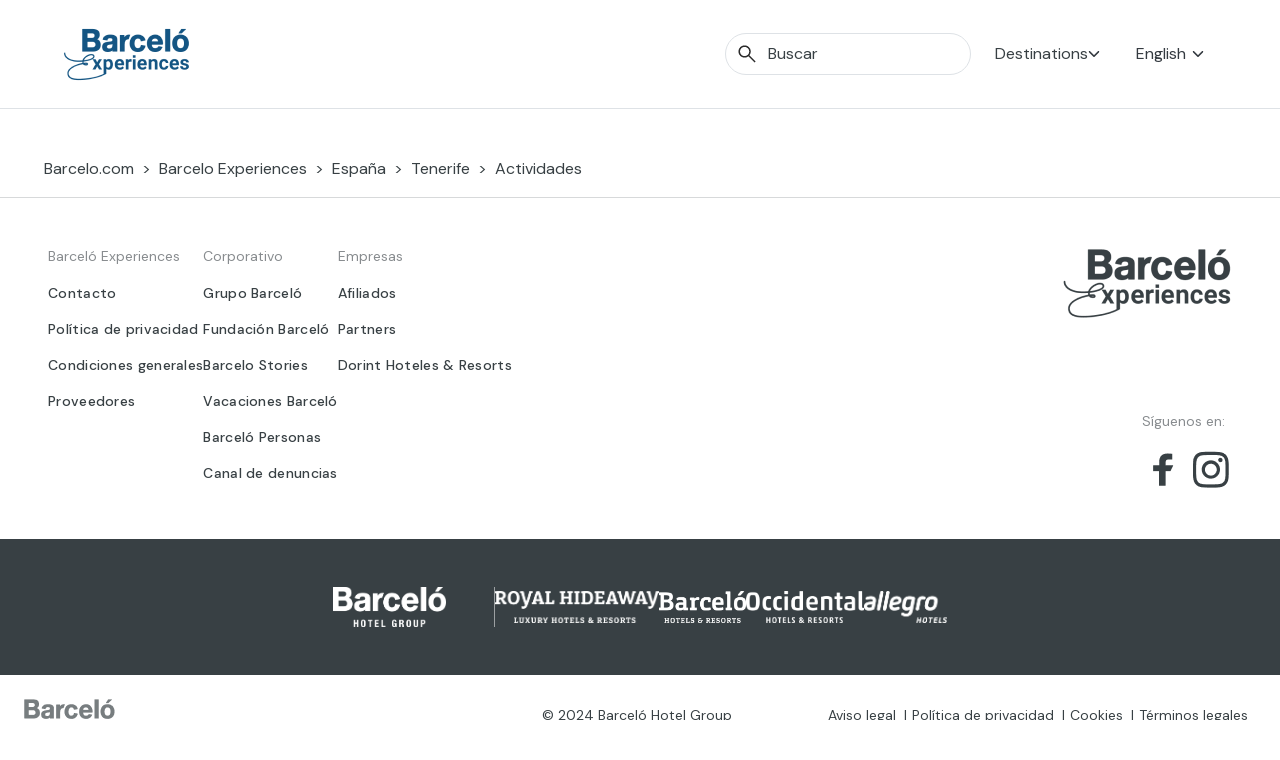

--- FILE ---
content_type: text/html; charset=UTF-8
request_url: https://www.barcelo.com/guia-turismo/es/espana/tenerife/actividades/151511/
body_size: 13711
content:
<!doctype html>
<html lang="es-ES">

<head>
	<meta charset="UTF-8">
	<meta name="viewport" content="width=device-width, initial-scale=1">
	<link rel="profile" href="https://gmpg.org/xfn/11">
	<meta name='robots' content='index, follow, max-image-preview:large, max-snippet:-1, max-video-preview:-1' />
<link rel="alternate" hreflang="es" href="https://www.barcelo.com/guia-turismo/es/espana/tenerife/actividades/151511/" />
<link rel="alternate" hreflang="en" href="https://www.barcelo.com/guia-turismo/en/spain/tenerife/experiences/151511/" />
<link rel="alternate" hreflang="x-default" href="https://www.barcelo.com/guia-turismo/en/spain/tenerife/experiences/151511/" />

	<!-- This site is optimized with the Yoast SEO Premium plugin v26.2 (Yoast SEO v26.2) - https://yoast.com/wordpress/plugins/seo/ -->
	<title>Products &#8211; Barceló Experiences</title>
	<meta property="og:locale" content="es_ES" />
	<meta property="og:type" content="product" />
	<meta property="og:title" content="archivos" />
	<meta property="og:site_name" content="Barceló Experiences" />
	<meta name="twitter:card" content="summary_large_image" />
	<script type="application/ld+json" class="yoast-schema-graph">{"@context":"https://schema.org","@graph":[{"@type":"CollectionPage","@id":"https://www.barcelo.com/guia-turismo/es/espana/tenerife/","url":"https://www.barcelo.com/guia-turismo/es/espana/tenerife/","name":"","isPartOf":{"@id":"https://www.barcelo.com/guia-turismo/en/#website"},"breadcrumb":{"@id":"https://www.barcelo.com/guia-turismo/es/espana/tenerife/#breadcrumb"},"inLanguage":"es"},{"@type":"BreadcrumbList","@id":"https://www.barcelo.com/guia-turismo/es/espana/tenerife/#breadcrumb","itemListElement":[{"@type":"ListItem","position":1,"name":"Portada","item":"https://www.barcelo.com/guia-turismo/en/"},{"@type":"ListItem","position":2,"name":"España","item":"https://www.barcelo.com/guia-turismo/es/espana/"},{"@type":"ListItem","position":3,"name":"Tenerife"}]},{"@type":"WebSite","@id":"https://www.barcelo.com/guia-turismo/en/#website","url":"https://www.barcelo.com/guia-turismo/en/","name":"Barceló Experiences","description":"","publisher":{"@id":"https://www.barcelo.com/guia-turismo/en/#organization"},"potentialAction":[{"@type":"SearchAction","target":{"@type":"EntryPoint","urlTemplate":"https://www.barcelo.com/guia-turismo/en/?s={search_term_string}"},"query-input":{"@type":"PropertyValueSpecification","valueRequired":true,"valueName":"search_term_string"}}],"inLanguage":"es"},{"@type":"Organization","@id":"https://www.barcelo.com/guia-turismo/en/#organization","name":"Barceló Hotel Group","url":"https://www.barcelo.com/guia-turismo/en/","logo":{"@type":"ImageObject","inLanguage":"es","@id":"https://www.barcelo.com/guia-turismo/en/#/schema/logo/image/","url":"https://www.barcelo.com/guia-turismo/wp-content/uploads/2022/06/Logo-Barcelo-Experiences.webp","contentUrl":"https://www.barcelo.com/guia-turismo/wp-content/uploads/2022/06/Logo-Barcelo-Experiences.webp","width":129,"height":56,"caption":"Barceló Hotel Group"},"image":{"@id":"https://www.barcelo.com/guia-turismo/en/#/schema/logo/image/"}}]}</script>
	<!-- / Yoast SEO Premium plugin. -->


<link rel='dns-prefetch' href='//maps.googleapis.com' />
<link rel='dns-prefetch' href='//unpkg.com' />
<style id='wp-img-auto-sizes-contain-inline-css'>
img:is([sizes=auto i],[sizes^="auto," i]){contain-intrinsic-size:3000px 1500px}
/*# sourceURL=wp-img-auto-sizes-contain-inline-css */
</style>
<style id='wp-emoji-styles-inline-css'>

	img.wp-smiley, img.emoji {
		display: inline !important;
		border: none !important;
		box-shadow: none !important;
		height: 1em !important;
		width: 1em !important;
		margin: 0 0.07em !important;
		vertical-align: -0.1em !important;
		background: none !important;
		padding: 0 !important;
	}
/*# sourceURL=wp-emoji-styles-inline-css */
</style>
<style id='classic-theme-styles-inline-css'>
/*! This file is auto-generated */
.wp-block-button__link{color:#fff;background-color:#32373c;border-radius:9999px;box-shadow:none;text-decoration:none;padding:calc(.667em + 2px) calc(1.333em + 2px);font-size:1.125em}.wp-block-file__button{background:#32373c;color:#fff;text-decoration:none}
/*# sourceURL=/wp-includes/css/classic-themes.min.css */
</style>
<link rel='stylesheet' id='bex-maps-css-css' href='https://www.barcelo.com/guia-turismo/wp-content/plugins/bex-maps/style.css?ver=1762869647' media='all' />
<link rel='stylesheet' id='contact-form-7-css' href='https://www.barcelo.com/guia-turismo/wp-content/plugins/contact-form-7/includes/css/styles.css?ver=6.1.2' media='all' />
<link rel='stylesheet' id='wpml-legacy-dropdown-click-0-css' href='https://www.barcelo.com/guia-turismo/wp-content/plugins/sitepress-multilingual-cms/templates/language-switchers/legacy-dropdown-click/style.min.css?ver=1' media='all' />
<link rel='stylesheet' id='bex-style-tomSelect-css' href='https://www.barcelo.com/guia-turismo/wp-content/themes/bex/dist/css/tom-select.bootstrap5.min.css?ver=1.4.3' media='all' />
<link rel='stylesheet' id='bex-style-main-css' href='https://www.barcelo.com/guia-turismo/wp-content/themes/bex/dist/css/main.min.css?ver=1.4.3' media='all' />
<link rel='stylesheet' id='bex-style-swiper-css' href='https://www.barcelo.com/guia-turismo/wp-content/themes/bex/dist/css/swiper-bundle.min.css?ver=1.4.3' media='all' />
<link rel='stylesheet' id='bex-style-experience-css' href='https://www.barcelo.com/guia-turismo/wp-content/themes/bex/dist/css/experience.min.css?ver=1.4.3' media='all' />
<link rel='stylesheet' id='bex-style-mybarcelo-css' href='https://www.barcelo.com/guia-turismo/wp-content/themes/bex/dist/css/mybarcelo.min.css?ver=1.4.3' media='all' />
<script async defer src="https://maps.googleapis.com/maps/api/js?key=AIzaSyB3gecWcdWlJc9czIutB7O26KTq6RM2yt8&amp;libraries=places%2Cmarker&amp;ver=f546c3d14cd04c7f3c8abda7b000886a" id="google-maps-js"></script>
<script src="https://www.barcelo.com/guia-turismo/wp-content/plugins/bex-maps/maps.js?ver=1762869646" id="bex-maps-js-js"></script>
<script src="https://www.barcelo.com/guia-turismo/wp-content/plugins/sitepress-multilingual-cms/templates/language-switchers/legacy-dropdown-click/script.min.js?ver=1" id="wpml-legacy-dropdown-click-0-js"></script>
<script src="https://www.barcelo.com/guia-turismo/wp-includes/js/jquery/jquery.min.js?ver=3.7.1" id="jquery-core-js"></script>
<script src="https://www.barcelo.com/guia-turismo/wp-includes/js/jquery/jquery-migrate.min.js?ver=3.4.1" id="jquery-migrate-js"></script>
<script src="https://www.barcelo.com/guia-turismo/wp-content/themes/bex/dist/js/custom/ga4_datalayer.min.js?ver=1.4.3" id="bex-ga4-js"></script>
<script src="https://www.barcelo.com/guia-turismo/wp-content/themes/bex/dist/js/custom/x-draggable.min.js?ver=1.4.3" id="bex-x-draggable-js"></script>
<script src="https://www.barcelo.com/guia-turismo/wp-content/themes/bex/dist/js/tom-select.complete.min.js?ver=1.4.3" id="bex-tomSelect-js"></script>
<script src="https://www.barcelo.com/guia-turismo/wp-content/themes/bex/js/navigation.js?ver=1.4.3" id="bex-navigation-js"></script>
<script src="https://www.barcelo.com/guia-turismo/wp-content/themes/bex/dist/js/bootstrap.bundle.js?ver=1.4.3" id="bex-bootstrap-js"></script>
<script src="https://www.barcelo.com/guia-turismo/wp-content/themes/bex/dist/js/custom/mega-menu.min.js?ver=1.4.3" id="bex-megamenu-js"></script>
<script src="https://www.barcelo.com/guia-turismo/wp-content/themes/bex/dist/js/custom/bex-searcher.min.js?ver=1.4.3" id="bex-searcher-js"></script>
<script id="bex-main-js-extra">
var frontend_ajax_object = {"ajaxurl":"https://www.barcelo.com/guia-turismo/wp-admin/admin-ajax.php","logo_primary":"https://www.barcelo.com/guia-turismo/wp-content/uploads/2022/06/Logo-Barcelo-Experiences.webp","logo_secondary":"https://www.barcelo.com/guia-turismo/wp-content/uploads/2022/06/BarceloExperiences_white_sinfondo_XL-300x136-1.png","searcher_placeholder":"Buscar"};
//# sourceURL=bex-main-js-extra
</script>
<script src="https://www.barcelo.com/guia-turismo/wp-content/themes/bex/dist/js/main.min.js?ver=1.4.3" id="bex-main-js"></script>
<script src="https://www.barcelo.com/guia-turismo/wp-content/themes/bex/dist/js/swiper-bundle.min.js?ver=1.4.3" id="bex-swiper-js"></script>
<script src="https://www.barcelo.com/guia-turismo/wp-content/themes/bex/dist/js/custom/swiper.min.js?ver=1.4.3" id="bex-swiper-custom-js"></script>
<script src="https://www.barcelo.com/guia-turismo/wp-content/themes/bex/dist/js/custom/widget-eeaa.min.js?ver=1.4.3" id="bex-widget-eeaa-js"></script>
<script src="https://www.barcelo.com/guia-turismo/wp-content/themes/bex/dist/js/custom/ligthbox.min.js?ver=1.4.3" id="bex-ligthbox-js"></script>
<script src="https://www.barcelo.com/guia-turismo/wp-content/themes/bex/dist/js/pages/experience.min.js?ver=1.4.3" id="bex-page-experience-js"></script>
<script id="bex-page-mybarcelo-js-extra">
var mybarcelo = {"view_all":"Ver todos","show_less":"Ver menos"};
//# sourceURL=bex-page-mybarcelo-js-extra
</script>
<script src="https://www.barcelo.com/guia-turismo/wp-content/themes/bex/dist/js/pages/mybarcelo.min.js?ver=1.4.3" id="bex-page-mybarcelo-js"></script>
<link rel="https://api.w.org/" href="https://www.barcelo.com/guia-turismo/es/wp-json/" /><meta name="generator" content="WPML ver:4.8.4 stt:1,4,3,27,2;" />
<!-- Metas para Barceló -->	<!-- Google Tag Manager -->
			<script>
			(function(w, d, s, l, i) {
				w[l] = w[l] || [];
				w[l].push({
					'gtm.start': new Date().getTime(),
					event: 'gtm.js'
				});
				var
					f = d.getElementsByTagName(s)[0],
					j = d.createElement(s),
					dl = l != 'dataLayer' ? '&l=' + l : '';
				j.async = true;
				j.src =
					'https://www.googletagmanager.com/gtm.js?id=' + i + dl;
				f.parentNode.insertBefore(j, f);
			})(window, document, 'script', 'dataLayer', 'GTM-MN5BG7G');
		</script>
		<!-- End Google Tag Manager -->
		<meta name="bex-from" content="Destination">
		<meta name="bex-id" content="6019">
				<style type="text/css">
					.site-title,
			.site-description {
				position: absolute;
				clip: rect(1px, 1px, 1px, 1px);
				}
					</style>
					<meta name="ga4-page_type" content="Product detail">
					<style id="wp-custom-css">
			.d-flex.filtros-header__buttons {
    display: none !important;
}
.filtros-header > div > div:nth-child(2) {
    display: none !important;
}		</style>
		<style id='global-styles-inline-css'>
:root{--wp--preset--aspect-ratio--square: 1;--wp--preset--aspect-ratio--4-3: 4/3;--wp--preset--aspect-ratio--3-4: 3/4;--wp--preset--aspect-ratio--3-2: 3/2;--wp--preset--aspect-ratio--2-3: 2/3;--wp--preset--aspect-ratio--16-9: 16/9;--wp--preset--aspect-ratio--9-16: 9/16;--wp--preset--color--black: #000000;--wp--preset--color--cyan-bluish-gray: #abb8c3;--wp--preset--color--white: #ffffff;--wp--preset--color--pale-pink: #f78da7;--wp--preset--color--vivid-red: #cf2e2e;--wp--preset--color--luminous-vivid-orange: #ff6900;--wp--preset--color--luminous-vivid-amber: #fcb900;--wp--preset--color--light-green-cyan: #7bdcb5;--wp--preset--color--vivid-green-cyan: #00d084;--wp--preset--color--pale-cyan-blue: #8ed1fc;--wp--preset--color--vivid-cyan-blue: #0693e3;--wp--preset--color--vivid-purple: #9b51e0;--wp--preset--gradient--vivid-cyan-blue-to-vivid-purple: linear-gradient(135deg,rgb(6,147,227) 0%,rgb(155,81,224) 100%);--wp--preset--gradient--light-green-cyan-to-vivid-green-cyan: linear-gradient(135deg,rgb(122,220,180) 0%,rgb(0,208,130) 100%);--wp--preset--gradient--luminous-vivid-amber-to-luminous-vivid-orange: linear-gradient(135deg,rgb(252,185,0) 0%,rgb(255,105,0) 100%);--wp--preset--gradient--luminous-vivid-orange-to-vivid-red: linear-gradient(135deg,rgb(255,105,0) 0%,rgb(207,46,46) 100%);--wp--preset--gradient--very-light-gray-to-cyan-bluish-gray: linear-gradient(135deg,rgb(238,238,238) 0%,rgb(169,184,195) 100%);--wp--preset--gradient--cool-to-warm-spectrum: linear-gradient(135deg,rgb(74,234,220) 0%,rgb(151,120,209) 20%,rgb(207,42,186) 40%,rgb(238,44,130) 60%,rgb(251,105,98) 80%,rgb(254,248,76) 100%);--wp--preset--gradient--blush-light-purple: linear-gradient(135deg,rgb(255,206,236) 0%,rgb(152,150,240) 100%);--wp--preset--gradient--blush-bordeaux: linear-gradient(135deg,rgb(254,205,165) 0%,rgb(254,45,45) 50%,rgb(107,0,62) 100%);--wp--preset--gradient--luminous-dusk: linear-gradient(135deg,rgb(255,203,112) 0%,rgb(199,81,192) 50%,rgb(65,88,208) 100%);--wp--preset--gradient--pale-ocean: linear-gradient(135deg,rgb(255,245,203) 0%,rgb(182,227,212) 50%,rgb(51,167,181) 100%);--wp--preset--gradient--electric-grass: linear-gradient(135deg,rgb(202,248,128) 0%,rgb(113,206,126) 100%);--wp--preset--gradient--midnight: linear-gradient(135deg,rgb(2,3,129) 0%,rgb(40,116,252) 100%);--wp--preset--font-size--small: 13px;--wp--preset--font-size--medium: 20px;--wp--preset--font-size--large: 36px;--wp--preset--font-size--x-large: 42px;--wp--preset--spacing--20: 0.44rem;--wp--preset--spacing--30: 0.67rem;--wp--preset--spacing--40: 1rem;--wp--preset--spacing--50: 1.5rem;--wp--preset--spacing--60: 2.25rem;--wp--preset--spacing--70: 3.38rem;--wp--preset--spacing--80: 5.06rem;--wp--preset--shadow--natural: 6px 6px 9px rgba(0, 0, 0, 0.2);--wp--preset--shadow--deep: 12px 12px 50px rgba(0, 0, 0, 0.4);--wp--preset--shadow--sharp: 6px 6px 0px rgba(0, 0, 0, 0.2);--wp--preset--shadow--outlined: 6px 6px 0px -3px rgb(255, 255, 255), 6px 6px rgb(0, 0, 0);--wp--preset--shadow--crisp: 6px 6px 0px rgb(0, 0, 0);}:where(.is-layout-flex){gap: 0.5em;}:where(.is-layout-grid){gap: 0.5em;}body .is-layout-flex{display: flex;}.is-layout-flex{flex-wrap: wrap;align-items: center;}.is-layout-flex > :is(*, div){margin: 0;}body .is-layout-grid{display: grid;}.is-layout-grid > :is(*, div){margin: 0;}:where(.wp-block-columns.is-layout-flex){gap: 2em;}:where(.wp-block-columns.is-layout-grid){gap: 2em;}:where(.wp-block-post-template.is-layout-flex){gap: 1.25em;}:where(.wp-block-post-template.is-layout-grid){gap: 1.25em;}.has-black-color{color: var(--wp--preset--color--black) !important;}.has-cyan-bluish-gray-color{color: var(--wp--preset--color--cyan-bluish-gray) !important;}.has-white-color{color: var(--wp--preset--color--white) !important;}.has-pale-pink-color{color: var(--wp--preset--color--pale-pink) !important;}.has-vivid-red-color{color: var(--wp--preset--color--vivid-red) !important;}.has-luminous-vivid-orange-color{color: var(--wp--preset--color--luminous-vivid-orange) !important;}.has-luminous-vivid-amber-color{color: var(--wp--preset--color--luminous-vivid-amber) !important;}.has-light-green-cyan-color{color: var(--wp--preset--color--light-green-cyan) !important;}.has-vivid-green-cyan-color{color: var(--wp--preset--color--vivid-green-cyan) !important;}.has-pale-cyan-blue-color{color: var(--wp--preset--color--pale-cyan-blue) !important;}.has-vivid-cyan-blue-color{color: var(--wp--preset--color--vivid-cyan-blue) !important;}.has-vivid-purple-color{color: var(--wp--preset--color--vivid-purple) !important;}.has-black-background-color{background-color: var(--wp--preset--color--black) !important;}.has-cyan-bluish-gray-background-color{background-color: var(--wp--preset--color--cyan-bluish-gray) !important;}.has-white-background-color{background-color: var(--wp--preset--color--white) !important;}.has-pale-pink-background-color{background-color: var(--wp--preset--color--pale-pink) !important;}.has-vivid-red-background-color{background-color: var(--wp--preset--color--vivid-red) !important;}.has-luminous-vivid-orange-background-color{background-color: var(--wp--preset--color--luminous-vivid-orange) !important;}.has-luminous-vivid-amber-background-color{background-color: var(--wp--preset--color--luminous-vivid-amber) !important;}.has-light-green-cyan-background-color{background-color: var(--wp--preset--color--light-green-cyan) !important;}.has-vivid-green-cyan-background-color{background-color: var(--wp--preset--color--vivid-green-cyan) !important;}.has-pale-cyan-blue-background-color{background-color: var(--wp--preset--color--pale-cyan-blue) !important;}.has-vivid-cyan-blue-background-color{background-color: var(--wp--preset--color--vivid-cyan-blue) !important;}.has-vivid-purple-background-color{background-color: var(--wp--preset--color--vivid-purple) !important;}.has-black-border-color{border-color: var(--wp--preset--color--black) !important;}.has-cyan-bluish-gray-border-color{border-color: var(--wp--preset--color--cyan-bluish-gray) !important;}.has-white-border-color{border-color: var(--wp--preset--color--white) !important;}.has-pale-pink-border-color{border-color: var(--wp--preset--color--pale-pink) !important;}.has-vivid-red-border-color{border-color: var(--wp--preset--color--vivid-red) !important;}.has-luminous-vivid-orange-border-color{border-color: var(--wp--preset--color--luminous-vivid-orange) !important;}.has-luminous-vivid-amber-border-color{border-color: var(--wp--preset--color--luminous-vivid-amber) !important;}.has-light-green-cyan-border-color{border-color: var(--wp--preset--color--light-green-cyan) !important;}.has-vivid-green-cyan-border-color{border-color: var(--wp--preset--color--vivid-green-cyan) !important;}.has-pale-cyan-blue-border-color{border-color: var(--wp--preset--color--pale-cyan-blue) !important;}.has-vivid-cyan-blue-border-color{border-color: var(--wp--preset--color--vivid-cyan-blue) !important;}.has-vivid-purple-border-color{border-color: var(--wp--preset--color--vivid-purple) !important;}.has-vivid-cyan-blue-to-vivid-purple-gradient-background{background: var(--wp--preset--gradient--vivid-cyan-blue-to-vivid-purple) !important;}.has-light-green-cyan-to-vivid-green-cyan-gradient-background{background: var(--wp--preset--gradient--light-green-cyan-to-vivid-green-cyan) !important;}.has-luminous-vivid-amber-to-luminous-vivid-orange-gradient-background{background: var(--wp--preset--gradient--luminous-vivid-amber-to-luminous-vivid-orange) !important;}.has-luminous-vivid-orange-to-vivid-red-gradient-background{background: var(--wp--preset--gradient--luminous-vivid-orange-to-vivid-red) !important;}.has-very-light-gray-to-cyan-bluish-gray-gradient-background{background: var(--wp--preset--gradient--very-light-gray-to-cyan-bluish-gray) !important;}.has-cool-to-warm-spectrum-gradient-background{background: var(--wp--preset--gradient--cool-to-warm-spectrum) !important;}.has-blush-light-purple-gradient-background{background: var(--wp--preset--gradient--blush-light-purple) !important;}.has-blush-bordeaux-gradient-background{background: var(--wp--preset--gradient--blush-bordeaux) !important;}.has-luminous-dusk-gradient-background{background: var(--wp--preset--gradient--luminous-dusk) !important;}.has-pale-ocean-gradient-background{background: var(--wp--preset--gradient--pale-ocean) !important;}.has-electric-grass-gradient-background{background: var(--wp--preset--gradient--electric-grass) !important;}.has-midnight-gradient-background{background: var(--wp--preset--gradient--midnight) !important;}.has-small-font-size{font-size: var(--wp--preset--font-size--small) !important;}.has-medium-font-size{font-size: var(--wp--preset--font-size--medium) !important;}.has-large-font-size{font-size: var(--wp--preset--font-size--large) !important;}.has-x-large-font-size{font-size: var(--wp--preset--font-size--x-large) !important;}
/*# sourceURL=global-styles-inline-css */
</style>
</head>

<body class="archive post-type-archive wp-custom-logo wp-theme-bex hfeed no-sidebar">
		<!-- Google Tag Manager (noscript) -->
	<noscript><iframe src="https://www.googletagmanager.com/ns.html?id=GTM-MN5BG7G" height="0" width="0" style="display:none;visibility:hidden"></iframe></noscript>
	<!-- End Google Tag Manager (noscript) -->
	<!-- Tealium Tag Manager -->		<!-- Tealium Tag Manager -->
		<script type="text/javascript">
			(function(a, b, c, d) {
				a = 'https://tags.tiqcdn.com/utag/barcelo/experiences/prod/utag.js';
				b = document;
				c = 'script';
				d = b.createElement(c);
				d.src = a;
				d.type = 'text/java' + c;
				d.async = true;
				a = b.getElementsByTagName(c)[0];
				a.parentNode.insertBefore(d, a);
			})();
		</script>
	<!-- End Tealium Tag Manager -->	<div id="page" class="site bg-white">
		<a class="skip-link screen-reader-text" href="#primary">Skip to content</a>

		<div class="container-fluid border-bottom m-0">
			<header id="masthead" class="site-header container-fluid big-width z-index-25 ">
				<div class="site-branding z-index-25">
					<a href="https://www.barcelo.com/guia-turismo/es/" class="custom-logo-link" rel="home"><img width="129" height="56" src="https://www.barcelo.com/guia-turismo/wp-content/uploads/2022/06/Logo-Barcelo-Experiences.webp" class="custom-logo" alt="Logo-Barcelo-Experiences" decoding="async" /></a>						<p class="site-title"><a href="https://www.barcelo.com/guia-turismo/es/" rel="home">Barceló Experiences</a></p>
									</div><!-- .site-branding -->

				<div id="mobile-searcher" class="fiter-item z-index-25 d-md-flex align-items-center bs-mobile-hide collapse">
					<div class="input-group search-input my-2">
						<span class="input-group-text search-input__icon" id="search-addon">
							<svg width="18" height="18" viewBox="0 0 18 18" fill="none" xmlns="http://www.w3.org/2000/svg">
            <path d="M16.6306 17.577L10.3498 11.2962C9.84984 11.7091 9.27484 12.0321 8.62484 12.2655C7.97484 12.4988 7.3024 12.6155 6.60754 12.6155C4.89837 12.6155 3.45185 12.0237 2.26799 10.8401C1.08412 9.65655 0.492188 8.21041 0.492188 6.50169C0.492188 4.79296 1.08397 3.34628 2.26754 2.16167C3.4511 0.977065 4.89725 0.384766 6.60599 0.384766C8.3147 0.384766 9.76137 0.9767 10.946 2.16057C12.1306 3.34443 12.7229 4.79095 12.7229 6.50012C12.7229 7.21422 12.603 7.89627 12.3633 8.54627C12.1235 9.19627 11.8037 9.76165 11.4037 10.2424L17.6844 16.5232L16.6306 17.577ZM6.60754 11.1155C7.896 11.1155 8.98735 10.6684 9.88159 9.77417C10.7758 8.87993 11.2229 7.78858 11.2229 6.50012C11.2229 5.21165 10.7758 4.1203 9.88159 3.22607C8.98735 2.33183 7.896 1.88472 6.60754 1.88472C5.31907 1.88472 4.22772 2.33183 3.33349 3.22607C2.43927 4.1203 1.99216 5.21165 1.99216 6.50012C1.99216 7.78858 2.43927 8.87993 3.33349 9.77417C4.22772 10.6684 5.31907 11.1155 6.60754 11.1155Z" fill="#2B2B2B"/>
            </svg>						</span>
						<input id="bex-searcher" class="form-control search-input__input" placeholder="Search" />
						<input type="hidden" id="from" name="from" value="home">
						<div class="input-group-append d-flex d-md-none justify-content-center align-items-center">
							<span class="close"><svg width="11" height="11" viewBox="0 0 11 11" fill="none" xmlns="http://www.w3.org/2000/svg">
            <path d="M1.61714 10.1725L0.553711 9.10904L4.32681 5.33594L0.553711 1.58784L1.61714 0.524414L5.39024 4.29751L9.13834 0.524414L10.2018 1.58784L6.42866 5.33594L10.2018 9.10904L9.13834 10.1725L5.39024 6.39936L1.61714 10.1725Z" fill="#FF4242"/>
            </svg></span>
						</div>
					</div>
					<div id='bex-searcher-results' class="collapse">
						<div class="destinations list collapse  pt-2"></div>
						<div class="experiences list collapse"></div>
						<div class="plans list collapse"></div>
						<div id="overlaySearcher" class="z-index-25">
							<div class="cv-spinner">
								<span class="spinner"></span>
							</div>
						</div>
					</div>
				</div>

				<nav id="mobile-searcher-toggler" class="d-block d-md-none navbar">
					<div class="container-fluid mb-0">
						<button class="navbar-toggler" type="button" data-bs-toggle="collapse" data-bs-target="#mobile-searcher" aria-controls="mobile-searcher" aria-expanded="false">
							<svg width="18" height="18" viewBox="0 0 18 18" fill="none" xmlns="http://www.w3.org/2000/svg">
            <path d="M16.6306 17.577L10.3498 11.2962C9.84984 11.7091 9.27484 12.0321 8.62484 12.2655C7.97484 12.4988 7.3024 12.6155 6.60754 12.6155C4.89837 12.6155 3.45185 12.0237 2.26799 10.8401C1.08412 9.65655 0.492188 8.21041 0.492188 6.50169C0.492188 4.79296 1.08397 3.34628 2.26754 2.16167C3.4511 0.977065 4.89725 0.384766 6.60599 0.384766C8.3147 0.384766 9.76137 0.9767 10.946 2.16057C12.1306 3.34443 12.7229 4.79095 12.7229 6.50012C12.7229 7.21422 12.603 7.89627 12.3633 8.54627C12.1235 9.19627 11.8037 9.76165 11.4037 10.2424L17.6844 16.5232L16.6306 17.577ZM6.60754 11.1155C7.896 11.1155 8.98735 10.6684 9.88159 9.77417C10.7758 8.87993 11.2229 7.78858 11.2229 6.50012C11.2229 5.21165 10.7758 4.1203 9.88159 3.22607C8.98735 2.33183 7.896 1.88472 6.60754 1.88472C5.31907 1.88472 4.22772 2.33183 3.33349 3.22607C2.43927 4.1203 1.99216 5.21165 1.99216 6.50012C1.99216 7.78858 2.43927 8.87993 3.33349 9.77417C4.22772 10.6684 5.31907 11.1155 6.60754 11.1155Z" fill="#2B2B2B"/>
            </svg>						</button>
					</div>
				</nav>

				<div id="mobile-menu" class="d-md-flex align-items-center bs-mobile-hide collapse">
					<div id="destination-menu-item" class="d-flex mx-4 gap-2 z-index-25" data-bs-toggle="collapse" data-bs-target="#megamenu" type="button" aria-expanded="false" aria-controls="megamenu">
						Destinations						<svg xmlns="http://www.w3.org/2000/svg" viewBox="0 0 16 16">
							<path fill="none" stroke="#343a40" stroke-linecap="round" stroke-linejoin="round" stroke-width="2" d="m2 5 6 6 6-6" />
						</svg>
					</div>

					
    <div id="language-navigation" class="language-navigation z-index-25">
        <div>
            <select class="form-select border-0">
            <option value="https://www.barcelo.com/guia-turismo/es/espana/tenerife/actividades/151511/" >Spanish</option><option value="https://www.barcelo.com/guia-turismo/en/spain/tenerife/experiences/151511/" selected>English</option>            </select>
        </div>    
    </div>
    				</div>

				<nav id="mobile-menu-toggler" class="d-block d-md-none navbar">
					<div class="container-fluid mb-0 pe-0">
						<button class="navbar-toggler" type="button" data-bs-toggle="collapse" data-bs-target="#mobile-menu" aria-controls="mobile-menu" aria-expanded="false">
							<span class="navbar-toggler-icon"></span>
						</button>
					</div>
				</nav>

				<!-- #site-navigation -->

				<!-- Mega Menu  -->
				        <div id="megamenu" class="container-fluid collapse z-index-15">
            <div class="row row-gap-4 row-gap-sm-5">
                <div class="col-12 col-lg-6">
                     
            <div class="destinations">
                                            <div data-id="8228">
                            <span>Alemania</span>
                            </div>
                                                    <div data-id="8198">
                            <span>Baréin</span>
                            </div>
                                                    <div data-id="8298">
                            <span>Bulgaria</span>
                            </div>
                                                    <div data-id="8284">
                            <span>Cabo Verde</span>
                            </div>
                                                    <div data-id="8222">
                            <span>Egipto</span>
                            </div>
                                                    <div data-id="8223">
                            <span>Emiratos Árabes</span>
                            </div>
                                                    <div data-id="8292">
                            <span>Eslovenia</span>
                            </div>
                                                    <div data-id="8229">
                            <span>España</span>
                            </div>
                                                    <div data-id="8323">
                            <span>Francia</span>
                            </div>
                                                    <div data-id="8230">
                            <span>Hungría</span>
                            </div>
                                                    <div data-id="8224">
                            <span>Indonesia</span>
                            </div>
                                                    <div data-id="8231">
                            <span>Italia</span>
                            </div>
                                                    <div data-id="8057">
                            <span>Maldivas</span>
                            </div>
                                                    <div data-id="8131">
                            <span>Malta</span>
                            </div>
                                                    <div data-id="8225">
                            <span>Marruecos</span>
                            </div>
                                                    <div data-id="8226">
                            <span>México</span>
                            </div>
                                                    <div data-id="8197">
                            <span>Omán</span>
                            </div>
                                                    <div data-id="8234">
                            <span>Polonia</span>
                            </div>
                                                    <div data-id="8232">
                            <span>Portugal</span>
                            </div>
                                                    <div data-id="8233">
                            <span>República Checa</span>
                            </div>
                                                    <div data-id="7802">
                            <span>República Dominicana</span>
                            </div>
                                                    <div data-id="8151">
                            <span>Sri Lanka</span>
                            </div>
                                                    <div data-id="8167">
                            <span>Tailandia</span>
                            </div>
                                                    <div data-id="8235">
                            <span>Turquia</span>
                            </div>
                                    </div>
                        </div>
                <div class="col-12 col-lg-6">
                        <div class="featured d-flex flex-column row-gap-3">
                        <p>Recomendaciones para ti</p>
                <div class="destinations-list d-flex row">
                                                <div class="col">
                                        <div class="destination-card">
            <a href="https://www.barcelo.com/guia-turismo/es/espana/tenerife/">
                <img loading="lazy" src="https://www.barcelo.com/guia-turismo/wp-content/uploads/tenerife-gigantes.jpg" alt="Tenerife" title="Tenerife">
                <p class="h4">Tenerife</p>
            </a>
        </div>
                                    </div>
                                                    <div class="col">
                                        <div class="destination-card">
            <a href="https://www.barcelo.com/guia-turismo/es/espana/lanzarote/">
                <img loading="lazy" src="https://www.barcelo.com/guia-turismo/wp-content/uploads/2018/12/Home-Lanzarote-1.jpg" alt="Lanzarote" title="Lanzarote">
                <p class="h4">Lanzarote</p>
            </a>
        </div>
                                    </div>
                                        </div>
                    </div>
                          
                    <div class="featured d-none flex-column row-gap-3" data-id="8228">
                        <div class="row country d-flex  justify-content-between align-items-center">
                
                                Destinos en Alemania

                                                                <a href="https://www.barcelo.com/guia-turismo/es/alemania/" class="btn-bex btn-bex--outline text-dark fw-normal">
                                    Ver todos                                    <span><svg width="13" height="13" viewBox="0 0 13 13" fill="none" xmlns="http://www.w3.org/2000/svg">
           <path d="M9.51562 7.08594H0.390625V5.58594H9.51562L5.32812 1.39844L6.39062 0.335938L12.3906 6.33594L6.39062 12.3359L5.32812 11.2734L9.51562 7.08594Z" fill="#2F5A76"/>
           </svg></span>
                                </a>

                        </div>
                        <div class="row">
                            <div class="col">
                                            <section class="container">
                                
                <div class="row " id="allDestinations">
                    <div class="col">
                        <div class="destinations-list d-flex short-list">
                                    <div class="destination-card">
            <a href="https://www.barcelo.com/guia-turismo/es/alemania/dresde/">
                <img loading="lazy" src="https://www.barcelo.com/guia-turismo/wp-content/uploads/2024/11/que-ver-en-dresde.jpg" alt="Dresde" title="Dresde">
                <p class="h4">Dresde</p>
            </a>
        </div>
                <div class="destination-card">
            <a href="https://www.barcelo.com/guia-turismo/es/alemania/hamburgo/">
                <img loading="lazy" src="https://www.barcelo.com/guia-turismo/wp-content/uploads/2022/06/Hamburgo-1.jpg" alt="Hamburgo" title="Hamburgo">
                <p class="h4">Hamburgo</p>
            </a>
        </div>
                                </div>
                    </div>
                </div>
            </section>
                                        </div>
                        </div>
                    </div>
                  
                    <div class="featured d-none flex-column row-gap-3" data-id="8198">
                        <div class="row country d-flex  justify-content-between align-items-center">
                
                                Destinos en Baréin

                                                                <a href="https://www.barcelo.com/guia-turismo/es/barein/barein/" class="btn-bex btn-bex--outline text-dark fw-normal">
                                    Ver todos                                    <span><svg width="13" height="13" viewBox="0 0 13 13" fill="none" xmlns="http://www.w3.org/2000/svg">
           <path d="M9.51562 7.08594H0.390625V5.58594H9.51562L5.32812 1.39844L6.39062 0.335938L12.3906 6.33594L6.39062 12.3359L5.32812 11.2734L9.51562 7.08594Z" fill="#2F5A76"/>
           </svg></span>
                                </a>

                        </div>
                        <div class="row">
                            <div class="col">
                                            <section class="container">
                                
                <div class="row " id="allDestinations">
                    <div class="col">
                        <div class="destinations-list d-flex short-list">
                                    <div class="destination-card">
            <a href="https://www.barcelo.com/guia-turismo/es/barein/barein/">
                <img loading="lazy" src="https://www.barcelo.com/guia-turismo/wp-content/uploads/2024/05/barein-1.jpg" alt="Baréin" title="Baréin">
                <p class="h4">Baréin</p>
            </a>
        </div>
                                </div>
                    </div>
                </div>
            </section>
                                        </div>
                        </div>
                    </div>
                  
                    <div class="featured d-none flex-column row-gap-3" data-id="8298">
                        <div class="row country d-flex  justify-content-between align-items-center">
                
                                Destinos en Bulgaria

                                                                <a href="https://www.barcelo.com/guia-turismo/es/bulgaria/" class="btn-bex btn-bex--outline text-dark fw-normal">
                                    Ver todos                                    <span><svg width="13" height="13" viewBox="0 0 13 13" fill="none" xmlns="http://www.w3.org/2000/svg">
           <path d="M9.51562 7.08594H0.390625V5.58594H9.51562L5.32812 1.39844L6.39062 0.335938L12.3906 6.33594L6.39062 12.3359L5.32812 11.2734L9.51562 7.08594Z" fill="#2F5A76"/>
           </svg></span>
                                </a>

                        </div>
                        <div class="row">
                            <div class="col">
                                            <section class="container">
                                
                <div class="row " id="allDestinations">
                    <div class="col">
                        <div class="destinations-list d-flex short-list">
                                    <div class="destination-card">
            <a href="https://www.barcelo.com/guia-turismo/es/bulgaria/sunny-beach/">
                <img loading="lazy" src="https://www.barcelo.com/guia-turismo/wp-content/uploads/2025/03/sunny-beach-principal.jpg" alt="Sunny Beach" title="Sunny Beach">
                <p class="h4">Sunny Beach</p>
            </a>
        </div>
                                </div>
                    </div>
                </div>
            </section>
                                        </div>
                        </div>
                    </div>
                  
                    <div class="featured d-none flex-column row-gap-3" data-id="8284">
                        <div class="row country d-flex  justify-content-between align-items-center">
                
                                Destinos en Cabo Verde

                                                                <a href="https://www.barcelo.com/guia-turismo/es/cabo-verde/" class="btn-bex btn-bex--outline text-dark fw-normal">
                                    Ver todos                                    <span><svg width="13" height="13" viewBox="0 0 13 13" fill="none" xmlns="http://www.w3.org/2000/svg">
           <path d="M9.51562 7.08594H0.390625V5.58594H9.51562L5.32812 1.39844L6.39062 0.335938L12.3906 6.33594L6.39062 12.3359L5.32812 11.2734L9.51562 7.08594Z" fill="#2F5A76"/>
           </svg></span>
                                </a>

                        </div>
                        <div class="row">
                            <div class="col">
                                            <section class="container">
                                
                <div class="row " id="allDestinations">
                    <div class="col">
                        <div class="destinations-list d-flex short-list">
                                    <div class="destination-card">
            <a href="https://www.barcelo.com/guia-turismo/es/cabo-verde/boa-vista/">
                <img loading="lazy" src="https://www.barcelo.com/guia-turismo/wp-content/uploads/2025/04/boa-vista-destino.jpg" alt="Boa Vista" title="Boa Vista">
                <p class="h4">Boa Vista</p>
            </a>
        </div>
                <div class="destination-card">
            <a href="https://www.barcelo.com/guia-turismo/es/cabo-verde/praia/">
                <img loading="lazy" src="https://www.barcelo.com/guia-turismo/wp-content/uploads/2024/10/praia-cabo-verde.jpg" alt="Praia" title="Praia">
                <p class="h4">Praia</p>
            </a>
        </div>
                                </div>
                    </div>
                </div>
            </section>
                                        </div>
                        </div>
                    </div>
                  
                    <div class="featured d-none flex-column row-gap-3" data-id="8222">
                        <div class="row country d-flex  justify-content-between align-items-center">
                
                                Destinos en Egipto

                                                                <a href="https://www.barcelo.com/guia-turismo/es/egipto/" class="btn-bex btn-bex--outline text-dark fw-normal">
                                    Ver todos                                    <span><svg width="13" height="13" viewBox="0 0 13 13" fill="none" xmlns="http://www.w3.org/2000/svg">
           <path d="M9.51562 7.08594H0.390625V5.58594H9.51562L5.32812 1.39844L6.39062 0.335938L12.3906 6.33594L6.39062 12.3359L5.32812 11.2734L9.51562 7.08594Z" fill="#2F5A76"/>
           </svg></span>
                                </a>

                        </div>
                        <div class="row">
                            <div class="col">
                                            <section class="container">
                                
                <div class="row " id="allDestinations">
                    <div class="col">
                        <div class="destinations-list d-flex short-list">
                                    <div class="destination-card">
            <a href="https://www.barcelo.com/guia-turismo/es/egipto/el-cairo/">
                <img loading="lazy" src="https://www.barcelo.com/guia-turismo/wp-content/uploads/2022/05/el-cairo1.jpg" alt="El Cairo" title="El Cairo">
                <p class="h4">El Cairo</p>
            </a>
        </div>
                <div class="destination-card">
            <a href="https://www.barcelo.com/guia-turismo/es/egipto/mar-rojo/">
                <img loading="lazy" src="https://www.barcelo.com/guia-turismo/wp-content/uploads/2024/11/mar-rojo-menu.jpg" alt="Mar Rojo" title="Mar Rojo">
                <p class="h4">Mar Rojo</p>
            </a>
        </div>
                                </div>
                    </div>
                </div>
            </section>
                                        </div>
                        </div>
                    </div>
                  
                    <div class="featured d-none flex-column row-gap-3" data-id="8223">
                        <div class="row country d-flex  justify-content-between align-items-center">
                
                                Destinos en Emiratos Árabes

                                                                <a href="https://www.barcelo.com/guia-turismo/es/emiratos-arabes/" class="btn-bex btn-bex--outline text-dark fw-normal">
                                    Ver todos                                    <span><svg width="13" height="13" viewBox="0 0 13 13" fill="none" xmlns="http://www.w3.org/2000/svg">
           <path d="M9.51562 7.08594H0.390625V5.58594H9.51562L5.32812 1.39844L6.39062 0.335938L12.3906 6.33594L6.39062 12.3359L5.32812 11.2734L9.51562 7.08594Z" fill="#2F5A76"/>
           </svg></span>
                                </a>

                        </div>
                        <div class="row">
                            <div class="col">
                                            <section class="container">
                                
                <div class="row " id="allDestinations">
                    <div class="col">
                        <div class="destinations-list d-flex short-list">
                                    <div class="destination-card">
            <a href="https://www.barcelo.com/guia-turismo/es/emiratos-arabes/dubai/">
                <img loading="lazy" src="https://www.barcelo.com/guia-turismo/wp-content/uploads/2022/02/Dubai-home-1.jpg" alt="Dubái" title="Dubái">
                <p class="h4">Dubái</p>
            </a>
        </div>
                                </div>
                    </div>
                </div>
            </section>
                                        </div>
                        </div>
                    </div>
                  
                    <div class="featured d-none flex-column row-gap-3" data-id="8292">
                        <div class="row country d-flex  justify-content-between align-items-center">
                
                                Destinos en Eslovenia

                                                                <a href="https://www.barcelo.com/guia-turismo/es/eslovenia/" class="btn-bex btn-bex--outline text-dark fw-normal">
                                    Ver todos                                    <span><svg width="13" height="13" viewBox="0 0 13 13" fill="none" xmlns="http://www.w3.org/2000/svg">
           <path d="M9.51562 7.08594H0.390625V5.58594H9.51562L5.32812 1.39844L6.39062 0.335938L12.3906 6.33594L6.39062 12.3359L5.32812 11.2734L9.51562 7.08594Z" fill="#2F5A76"/>
           </svg></span>
                                </a>

                        </div>
                        <div class="row">
                            <div class="col">
                                            <section class="container">
                                
                <div class="row " id="allDestinations">
                    <div class="col">
                        <div class="destinations-list d-flex short-list">
                                    <div class="destination-card">
            <a href="https://www.barcelo.com/guia-turismo/es/eslovenia/liubliana/">
                <img loading="lazy" src="https://www.barcelo.com/guia-turismo/wp-content/uploads/2025/01/destino-liubliana.png" alt="Lubliana" title="Lubliana">
                <p class="h4">Lubliana</p>
            </a>
        </div>
                                </div>
                    </div>
                </div>
            </section>
                                        </div>
                        </div>
                    </div>
                  
                    <div class="featured d-none flex-column row-gap-3" data-id="8229">
                        <div class="row country d-flex  justify-content-between align-items-center">
                
                                Destinos en España

                                                                <a href="https://www.barcelo.com/guia-turismo/es/espana/" class="btn-bex btn-bex--outline text-dark fw-normal">
                                    Ver todos                                    <span><svg width="13" height="13" viewBox="0 0 13 13" fill="none" xmlns="http://www.w3.org/2000/svg">
           <path d="M9.51562 7.08594H0.390625V5.58594H9.51562L5.32812 1.39844L6.39062 0.335938L12.3906 6.33594L6.39062 12.3359L5.32812 11.2734L9.51562 7.08594Z" fill="#2F5A76"/>
           </svg></span>
                                </a>

                        </div>
                        <div class="row">
                            <div class="col">
                                            <section class="container">
                                
                <div class="row " id="allDestinations">
                    <div class="col">
                        <div class="destinations-list d-flex ">
                                    <div class="destination-card">
            <a href="https://www.barcelo.com/guia-turismo/es/espana/alicante/">
                <img loading="lazy" src="https://www.barcelo.com/guia-turismo/wp-content/uploads/2020/02/alicante-1.jpg" alt="Alicante" title="Alicante">
                <p class="h4">Alicante</p>
            </a>
        </div>
                <div class="destination-card">
            <a href="https://www.barcelo.com/guia-turismo/es/espana/almeria/">
                <img loading="lazy" src="https://www.barcelo.com/guia-turismo/wp-content/uploads/2020/02/almeria-home-1.jpg" alt="Almería" title="Almería">
                <p class="h4">Almería</p>
            </a>
        </div>
                <div class="destination-card">
            <a href="https://www.barcelo.com/guia-turismo/es/espana/asturias/">
                <img loading="lazy" src="https://www.barcelo.com/guia-turismo/wp-content/uploads/2019/07/home-asturias-1.jpg" alt="Asturias" title="Asturias">
                <p class="h4">Asturias</p>
            </a>
        </div>
                <div class="destination-card">
            <a href="https://www.barcelo.com/guia-turismo/es/espana/barcelona/">
                <img loading="lazy" src="https://www.barcelo.com/guia-turismo/wp-content/uploads/2019/04/home-barcelona-1.jpg" alt="Barcelona" title="Barcelona">
                <p class="h4">Barcelona</p>
            </a>
        </div>
                <div class="destination-card">
            <a href="https://www.barcelo.com/guia-turismo/es/espana/benidorm/">
                <img loading="lazy" src="https://www.barcelo.com/guia-turismo/wp-content/uploads/2025/05/benidorm-destino.jpg" alt="Benidorm" title="Benidorm">
                <p class="h4">Benidorm</p>
            </a>
        </div>
                <div class="destination-card">
            <a href="https://www.barcelo.com/guia-turismo/es/espana/bilbao/">
                <img loading="lazy" src="https://www.barcelo.com/guia-turismo/wp-content/uploads/2018/12/Home-bilbao-1.jpg" alt="Bilbao" title="Bilbao">
                <p class="h4">Bilbao</p>
            </a>
        </div>
                <div class="destination-card">
            <a href="https://www.barcelo.com/guia-turismo/es/espana/caceres/">
                <img loading="lazy" src="https://www.barcelo.com/guia-turismo/wp-content/uploads/2020/02/Caceres-home-1.jpg" alt="Cáceres" title="Cáceres">
                <p class="h4">Cáceres</p>
            </a>
        </div>
                <div class="destination-card">
            <a href="https://www.barcelo.com/guia-turismo/es/espana/cadiz/">
                <img loading="lazy" src="https://www.barcelo.com/guia-turismo/wp-content/uploads/2019/10/home-cadiz-1.jpg" alt="Cádiz" title="Cádiz">
                <p class="h4">Cádiz</p>
            </a>
        </div>
                <div class="destination-card">
            <a href="https://www.barcelo.com/guia-turismo/es/espana/costa-ballena/">
                <img loading="lazy" src="https://www.barcelo.com/guia-turismo/wp-content/uploads/2025/05/costa-ballena-destino.jpg" alt="Costa Ballena" title="Costa Ballena">
                <p class="h4">Costa Ballena</p>
            </a>
        </div>
                <div class="destination-card">
            <a href="https://www.barcelo.com/guia-turismo/es/espana/fuengirola/">
                <img loading="lazy" src="https://www.barcelo.com/guia-turismo/wp-content/uploads/2025/04/fuengirola-destino.jpg" alt="Fuengirola" title="Fuengirola">
                <p class="h4">Fuengirola</p>
            </a>
        </div>
                <div class="destination-card">
            <a href="https://www.barcelo.com/guia-turismo/es/espana/fuerteventura/">
                <img loading="lazy" src="https://www.barcelo.com/guia-turismo/wp-content/uploads/2019/07/Fuerteventura-1.jpg" alt="Fuerteventura" title="Fuerteventura">
                <p class="h4">Fuerteventura</p>
            </a>
        </div>
                <div class="destination-card">
            <a href="https://www.barcelo.com/guia-turismo/es/espana/girona/">
                <img loading="lazy" src="https://www.barcelo.com/guia-turismo/wp-content/uploads/2023/05/Girona-1.jpg" alt="Girona" title="Girona">
                <p class="h4">Girona</p>
            </a>
        </div>
                <div class="destination-card">
            <a href="https://www.barcelo.com/guia-turismo/es/espana/gran-canaria/">
                <img loading="lazy" src="https://www.barcelo.com/guia-turismo/wp-content/uploads/2019/12/home-gran-canaria-1.jpg" alt="Gran Canaria" title="Gran Canaria">
                <p class="h4">Gran Canaria</p>
            </a>
        </div>
                <div class="destination-card">
            <a href="https://www.barcelo.com/guia-turismo/es/espana/granada/">
                <img loading="lazy" src="https://www.barcelo.com/guia-turismo/wp-content/uploads/2018/06/granada_back-2.jpg" alt="Granada" title="Granada">
                <p class="h4">Granada</p>
            </a>
        </div>
                <div class="destination-card">
            <a href="https://www.barcelo.com/guia-turismo/es/espana/huelva/">
                <img loading="lazy" src="https://www.barcelo.com/guia-turismo/wp-content/uploads/2020/02/huelva-home-1.jpg" alt="Huelva" title="Huelva">
                <p class="h4">Huelva</p>
            </a>
        </div>
                <div class="destination-card">
            <a href="https://www.barcelo.com/guia-turismo/es/espana/huesca/">
                <img loading="lazy" src="https://www.barcelo.com/guia-turismo/wp-content/uploads/2020/05/Huesca-1.jpg" alt="Huesca" title="Huesca">
                <p class="h4">Huesca</p>
            </a>
        </div>
                <div class="destination-card">
            <a href="https://www.barcelo.com/guia-turismo/es/espana/ibiza/">
                <img loading="lazy" src="https://www.barcelo.com/guia-turismo/wp-content/uploads/2020/03/ibiza-1.jpg" alt="Ibiza" title="Ibiza">
                <p class="h4">Ibiza</p>
            </a>
        </div>
                <div class="destination-card">
            <a href="https://www.barcelo.com/guia-turismo/es/espana/jerez-de-la-frontera/">
                <img loading="lazy" src="https://www.barcelo.com/guia-turismo/wp-content/uploads/2025/05/jerez-de-la-frontera-destinojpg.jpg" alt="Jerez de la Frontera" title="Jerez de la Frontera">
                <p class="h4">Jerez de la Frontera</p>
            </a>
        </div>
                <div class="destination-card">
            <a href="https://www.barcelo.com/guia-turismo/es/espana/lanzarote/">
                <img loading="lazy" src="https://www.barcelo.com/guia-turismo/wp-content/uploads/2018/12/Home-Lanzarote-1.jpg" alt="Lanzarote" title="Lanzarote">
                <p class="h4">Lanzarote</p>
            </a>
        </div>
                <div class="destination-card">
            <a href="https://www.barcelo.com/guia-turismo/es/espana/leon/">
                <img loading="lazy" src="https://www.barcelo.com/guia-turismo/wp-content/uploads/2022/11/Leon-1.jpg" alt="León" title="León">
                <p class="h4">León</p>
            </a>
        </div>
                <div class="destination-card">
            <a href="https://www.barcelo.com/guia-turismo/es/espana/madrid/">
                <img loading="lazy" src="https://www.barcelo.com/guia-turismo/wp-content/uploads/2019/01/palacio-real-2.jpg" alt="Madrid" title="Madrid">
                <p class="h4">Madrid</p>
            </a>
        </div>
                <div class="destination-card">
            <a href="https://www.barcelo.com/guia-turismo/es/espana/malaga/">
                <img loading="lazy" src="https://www.barcelo.com/guia-turismo/wp-content/uploads/2019/07/Malaga-1.jpg" alt="Málaga" title="Málaga">
                <p class="h4">Málaga</p>
            </a>
        </div>
                <div class="destination-card">
            <a href="https://www.barcelo.com/guia-turismo/es/espana/mallorca/">
                <img loading="lazy" src="https://www.barcelo.com/guia-turismo/wp-content/uploads/2019/07/Home-Mallorca-1.jpg" alt="Mallorca" title="Mallorca">
                <p class="h4">Mallorca</p>
            </a>
        </div>
                <div class="destination-card">
            <a href="https://www.barcelo.com/guia-turismo/es/espana/marbella/">
                <img loading="lazy" src="https://www.barcelo.com/guia-turismo/wp-content/uploads/2025/04/marbella-destino-1.jpg" alt="Marbella" title="Marbella">
                <p class="h4">Marbella</p>
            </a>
        </div>
                <div class="destination-card">
            <a href="https://www.barcelo.com/guia-turismo/es/espana/menorca/">
                <img loading="lazy" src="https://www.barcelo.com/guia-turismo/wp-content/uploads/2019/07/Menorca-1.jpg" alt="Menorca" title="Menorca">
                <p class="h4">Menorca</p>
            </a>
        </div>
                <div class="destination-card">
            <a href="https://www.barcelo.com/guia-turismo/es/espana/murcia/">
                <img loading="lazy" src="https://www.barcelo.com/guia-turismo/wp-content/uploads/2022/12/Murcia-1.jpg" alt="Murcia" title="Murcia">
                <p class="h4">Murcia</p>
            </a>
        </div>
                <div class="destination-card">
            <a href="https://www.barcelo.com/guia-turismo/es/espana/ourense/">
                <img loading="lazy" src="https://www.barcelo.com/guia-turismo/wp-content/uploads/2022/07/ourense-1.jpg" alt="Ourense" title="Ourense">
                <p class="h4">Ourense</p>
            </a>
        </div>
                <div class="destination-card">
            <a href="https://www.barcelo.com/guia-turismo/es/espana/pamplona/">
                <img loading="lazy" src="https://www.barcelo.com/guia-turismo/wp-content/uploads/2023/12/Pamplona.jpg" alt="Pamplona" title="Pamplona">
                <p class="h4">Pamplona</p>
            </a>
        </div>
                <div class="destination-card">
            <a href="https://www.barcelo.com/guia-turismo/es/espana/san-sebastian/">
                <img loading="lazy" src="https://www.barcelo.com/guia-turismo/wp-content/uploads/2019/11/san-sebastian-1.jpg" alt="San Sebastián" title="San Sebastián">
                <p class="h4">San Sebastián</p>
            </a>
        </div>
                <div class="destination-card">
            <a href="https://www.barcelo.com/guia-turismo/es/espana/sancti-petri/">
                <img loading="lazy" src="https://www.barcelo.com/guia-turismo/wp-content/uploads/2025/05/sancti-petri-destino.jpg" alt="Sancti Petri" title="Sancti Petri">
                <p class="h4">Sancti Petri</p>
            </a>
        </div>
                <div class="destination-card">
            <a href="https://www.barcelo.com/guia-turismo/es/espana/sevilla/">
                <img loading="lazy" src="https://www.barcelo.com/guia-turismo/wp-content/uploads/2019/01/Sevilla-1.jpg" alt="Sevilla" title="Sevilla">
                <p class="h4">Sevilla</p>
            </a>
        </div>
                <div class="destination-card">
            <a href="https://www.barcelo.com/guia-turismo/es/espana/tenerife/">
                <img loading="lazy" src="https://www.barcelo.com/guia-turismo/wp-content/uploads/tenerife-gigantes.jpg" alt="Tenerife" title="Tenerife">
                <p class="h4">Tenerife</p>
            </a>
        </div>
                <div class="destination-card">
            <a href="https://www.barcelo.com/guia-turismo/es/espana/torremolinos/">
                <img loading="lazy" src="https://www.barcelo.com/guia-turismo/wp-content/uploads/2025/04/torremolinos-destino.jpg" alt="Torremolinos" title="Torremolinos">
                <p class="h4">Torremolinos</p>
            </a>
        </div>
                <div class="destination-card">
            <a href="https://www.barcelo.com/guia-turismo/es/espana/valencia/">
                <img loading="lazy" src="https://www.barcelo.com/guia-turismo/wp-content/uploads/2019/06/Valencia-1.jpg" alt="Valencia" title="Valencia">
                <p class="h4">Valencia</p>
            </a>
        </div>
                <div class="destination-card">
            <a href="https://www.barcelo.com/guia-turismo/es/espana/vigo/">
                <img loading="lazy" src="https://www.barcelo.com/guia-turismo/wp-content/uploads/2023/05/vigo-1400x800-1.jpg" alt="Vigo" title="Vigo">
                <p class="h4">Vigo</p>
            </a>
        </div>
                                </div>
                    </div>
                </div>
            </section>
                                        </div>
                        </div>
                    </div>
                  
                    <div class="featured d-none flex-column row-gap-3" data-id="8323">
                        <div class="row country d-flex  justify-content-between align-items-center">
                
                                Destinos en Francia

                                                                <a href="https://www.barcelo.com/guia-turismo/es/francia/" class="btn-bex btn-bex--outline text-dark fw-normal">
                                    Ver todos                                    <span><svg width="13" height="13" viewBox="0 0 13 13" fill="none" xmlns="http://www.w3.org/2000/svg">
           <path d="M9.51562 7.08594H0.390625V5.58594H9.51562L5.32812 1.39844L6.39062 0.335938L12.3906 6.33594L6.39062 12.3359L5.32812 11.2734L9.51562 7.08594Z" fill="#2F5A76"/>
           </svg></span>
                                </a>

                        </div>
                        <div class="row">
                            <div class="col">
                                            <section class="container">
                                
                <div class="row " id="allDestinations">
                    <div class="col">
                        <div class="destinations-list d-flex short-list">
                                    <div class="destination-card">
            <a href="https://www.barcelo.com/guia-turismo/es/francia/paris/">
                <img loading="lazy" src="https://www.barcelo.com/guia-turismo/wp-content/uploads/2025/08/paris.jpg" alt="París" title="París">
                <p class="h4">París</p>
            </a>
        </div>
                                </div>
                    </div>
                </div>
            </section>
                                        </div>
                        </div>
                    </div>
                  
                    <div class="featured d-none flex-column row-gap-3" data-id="8230">
                        <div class="row country d-flex  justify-content-between align-items-center">
                
                                Destinos en Hungría

                                                                <a href="https://www.barcelo.com/guia-turismo/es/hungria/" class="btn-bex btn-bex--outline text-dark fw-normal">
                                    Ver todos                                    <span><svg width="13" height="13" viewBox="0 0 13 13" fill="none" xmlns="http://www.w3.org/2000/svg">
           <path d="M9.51562 7.08594H0.390625V5.58594H9.51562L5.32812 1.39844L6.39062 0.335938L12.3906 6.33594L6.39062 12.3359L5.32812 11.2734L9.51562 7.08594Z" fill="#2F5A76"/>
           </svg></span>
                                </a>

                        </div>
                        <div class="row">
                            <div class="col">
                                            <section class="container">
                                
                <div class="row " id="allDestinations">
                    <div class="col">
                        <div class="destinations-list d-flex short-list">
                                    <div class="destination-card">
            <a href="https://www.barcelo.com/guia-turismo/es/hungria/budapest/">
                <img loading="lazy" src="https://www.barcelo.com/guia-turismo/wp-content/uploads/2022/10/Budapest-1.jpg" alt="Budapest" title="Budapest">
                <p class="h4">Budapest</p>
            </a>
        </div>
                                </div>
                    </div>
                </div>
            </section>
                                        </div>
                        </div>
                    </div>
                  
                    <div class="featured d-none flex-column row-gap-3" data-id="8224">
                        <div class="row country d-flex  justify-content-between align-items-center">
                
                                Destinos en Indonesia

                                                                <a href="https://www.barcelo.com/guia-turismo/es/indonesia/" class="btn-bex btn-bex--outline text-dark fw-normal">
                                    Ver todos                                    <span><svg width="13" height="13" viewBox="0 0 13 13" fill="none" xmlns="http://www.w3.org/2000/svg">
           <path d="M9.51562 7.08594H0.390625V5.58594H9.51562L5.32812 1.39844L6.39062 0.335938L12.3906 6.33594L6.39062 12.3359L5.32812 11.2734L9.51562 7.08594Z" fill="#2F5A76"/>
           </svg></span>
                                </a>

                        </div>
                        <div class="row">
                            <div class="col">
                                            <section class="container">
                                
                <div class="row " id="allDestinations">
                    <div class="col">
                        <div class="destinations-list d-flex short-list">
                                    <div class="destination-card">
            <a href="https://www.barcelo.com/guia-turismo/es/indonesia/yakarta/">
                <img loading="lazy" src="https://www.barcelo.com/guia-turismo/wp-content/uploads/2022/08/Jakarta-1.jpg" alt="Yakarta" title="Yakarta">
                <p class="h4">Yakarta</p>
            </a>
        </div>
                                </div>
                    </div>
                </div>
            </section>
                                        </div>
                        </div>
                    </div>
                  
                    <div class="featured d-none flex-column row-gap-3" data-id="8231">
                        <div class="row country d-flex  justify-content-between align-items-center">
                
                                Destinos en Italia

                                                                <a href="https://www.barcelo.com/guia-turismo/es/italia/" class="btn-bex btn-bex--outline text-dark fw-normal">
                                    Ver todos                                    <span><svg width="13" height="13" viewBox="0 0 13 13" fill="none" xmlns="http://www.w3.org/2000/svg">
           <path d="M9.51562 7.08594H0.390625V5.58594H9.51562L5.32812 1.39844L6.39062 0.335938L12.3906 6.33594L6.39062 12.3359L5.32812 11.2734L9.51562 7.08594Z" fill="#2F5A76"/>
           </svg></span>
                                </a>

                        </div>
                        <div class="row">
                            <div class="col">
                                            <section class="container">
                                
                <div class="row " id="allDestinations">
                    <div class="col">
                        <div class="destinations-list d-flex short-list">
                                    <div class="destination-card">
            <a href="https://www.barcelo.com/guia-turismo/es/italia/milan/">
                <img loading="lazy" src="https://www.barcelo.com/guia-turismo/wp-content/uploads/2020/04/Milan-home.jpg" alt="Milán" title="Milán">
                <p class="h4">Milán</p>
            </a>
        </div>
                <div class="destination-card">
            <a href="https://www.barcelo.com/guia-turismo/es/italia/roma/">
                <img loading="lazy" src="https://www.barcelo.com/guia-turismo/wp-content/uploads/2019/09/roma-1.jpg" alt="Roma" title="Roma">
                <p class="h4">Roma</p>
            </a>
        </div>
                                </div>
                    </div>
                </div>
            </section>
                                        </div>
                        </div>
                    </div>
                  
                    <div class="featured d-none flex-column row-gap-3" data-id="8057">
                        <div class="row country d-flex  justify-content-between align-items-center">
                
                                Destinos en Maldivas

                                                                <a href="https://www.barcelo.com/guia-turismo/es/maldivas/maldivas/" class="btn-bex btn-bex--outline text-dark fw-normal">
                                    Ver todos                                    <span><svg width="13" height="13" viewBox="0 0 13 13" fill="none" xmlns="http://www.w3.org/2000/svg">
           <path d="M9.51562 7.08594H0.390625V5.58594H9.51562L5.32812 1.39844L6.39062 0.335938L12.3906 6.33594L6.39062 12.3359L5.32812 11.2734L9.51562 7.08594Z" fill="#2F5A76"/>
           </svg></span>
                                </a>

                        </div>
                        <div class="row">
                            <div class="col">
                                            <section class="container">
                                
                <div class="row " id="allDestinations">
                    <div class="col">
                        <div class="destinations-list d-flex short-list">
                                    <div class="destination-card">
            <a href="https://www.barcelo.com/guia-turismo/es/maldivas/maldivas/">
                <img loading="lazy" src="https://www.barcelo.com/guia-turismo/wp-content/uploads/2022/05/maldivas.jpg" alt="Maldivas" title="Maldivas">
                <p class="h4">Maldivas</p>
            </a>
        </div>
                                </div>
                    </div>
                </div>
            </section>
                                        </div>
                        </div>
                    </div>
                  
                    <div class="featured d-none flex-column row-gap-3" data-id="8131">
                        <div class="row country d-flex  justify-content-between align-items-center">
                
                                Destinos en Malta

                                                                <a href="https://www.barcelo.com/guia-turismo/es/malta/malta/" class="btn-bex btn-bex--outline text-dark fw-normal">
                                    Ver todos                                    <span><svg width="13" height="13" viewBox="0 0 13 13" fill="none" xmlns="http://www.w3.org/2000/svg">
           <path d="M9.51562 7.08594H0.390625V5.58594H9.51562L5.32812 1.39844L6.39062 0.335938L12.3906 6.33594L6.39062 12.3359L5.32812 11.2734L9.51562 7.08594Z" fill="#2F5A76"/>
           </svg></span>
                                </a>

                        </div>
                        <div class="row">
                            <div class="col">
                                            <section class="container">
                                
                <div class="row " id="allDestinations">
                    <div class="col">
                        <div class="destinations-list d-flex short-list">
                                    <div class="destination-card">
            <a href="https://www.barcelo.com/guia-turismo/es/malta/malta/">
                <img loading="lazy" src="https://www.barcelo.com/guia-turismo/wp-content/uploads/2022/05/malta.jpg" alt="Malta" title="Malta">
                <p class="h4">Malta</p>
            </a>
        </div>
                                </div>
                    </div>
                </div>
            </section>
                                        </div>
                        </div>
                    </div>
                  
                    <div class="featured d-none flex-column row-gap-3" data-id="8225">
                        <div class="row country d-flex  justify-content-between align-items-center">
                
                                Destinos en Marruecos

                                                                <a href="https://www.barcelo.com/guia-turismo/es/marruecos/" class="btn-bex btn-bex--outline text-dark fw-normal">
                                    Ver todos                                    <span><svg width="13" height="13" viewBox="0 0 13 13" fill="none" xmlns="http://www.w3.org/2000/svg">
           <path d="M9.51562 7.08594H0.390625V5.58594H9.51562L5.32812 1.39844L6.39062 0.335938L12.3906 6.33594L6.39062 12.3359L5.32812 11.2734L9.51562 7.08594Z" fill="#2F5A76"/>
           </svg></span>
                                </a>

                        </div>
                        <div class="row">
                            <div class="col">
                                            <section class="container">
                                
                <div class="row " id="allDestinations">
                    <div class="col">
                        <div class="destinations-list d-flex ">
                                    <div class="destination-card">
            <a href="https://www.barcelo.com/guia-turismo/es/marruecos/agadir/">
                <img loading="lazy" src="https://www.barcelo.com/guia-turismo/wp-content/uploads/2022/03/Home-Agadir-1.jpg" alt="Agadir" title="Agadir">
                <p class="h4">Agadir</p>
            </a>
        </div>
                <div class="destination-card">
            <a href="https://www.barcelo.com/guia-turismo/es/marruecos/casablanca/">
                <img loading="lazy" src="https://www.barcelo.com/guia-turismo/wp-content/uploads/2022/10/Casablanca.jpg" alt="Casablanca" title="Casablanca">
                <p class="h4">Casablanca</p>
            </a>
        </div>
                <div class="destination-card">
            <a href="https://www.barcelo.com/guia-turismo/es/marruecos/fez/">
                <img loading="lazy" src="https://www.barcelo.com/guia-turismo/wp-content/uploads/2023/07/Fez-1.jpg" alt="Fez" title="Fez">
                <p class="h4">Fez</p>
            </a>
        </div>
                <div class="destination-card">
            <a href="https://www.barcelo.com/guia-turismo/es/marruecos/marrakech/">
                <img loading="lazy" src="https://www.barcelo.com/guia-turismo/wp-content/uploads/2020/06/Marrakech-1-3.jpg" alt="Marrakech" title="Marrakech">
                <p class="h4">Marrakech</p>
            </a>
        </div>
                <div class="destination-card">
            <a href="https://www.barcelo.com/guia-turismo/es/marruecos/rabat/">
                <img loading="lazy" src="https://www.barcelo.com/guia-turismo/wp-content/uploads/2024/04/rabat-1.jpg" alt="Rabat" title="Rabat">
                <p class="h4">Rabat</p>
            </a>
        </div>
                <div class="destination-card">
            <a href="https://www.barcelo.com/guia-turismo/es/marruecos/tanger/">
                <img loading="lazy" src="https://www.barcelo.com/guia-turismo/wp-content/uploads/2022/01/Tanger-1.jpg" alt="Tánger" title="Tánger">
                <p class="h4">Tánger</p>
            </a>
        </div>
                                </div>
                    </div>
                </div>
            </section>
                                        </div>
                        </div>
                    </div>
                  
                    <div class="featured d-none flex-column row-gap-3" data-id="8226">
                        <div class="row country d-flex  justify-content-between align-items-center">
                
                                Destinos en México

                                                                <a href="https://www.barcelo.com/guia-turismo/es/mexico/" class="btn-bex btn-bex--outline text-dark fw-normal">
                                    Ver todos                                    <span><svg width="13" height="13" viewBox="0 0 13 13" fill="none" xmlns="http://www.w3.org/2000/svg">
           <path d="M9.51562 7.08594H0.390625V5.58594H9.51562L5.32812 1.39844L6.39062 0.335938L12.3906 6.33594L6.39062 12.3359L5.32812 11.2734L9.51562 7.08594Z" fill="#2F5A76"/>
           </svg></span>
                                </a>

                        </div>
                        <div class="row">
                            <div class="col">
                                            <section class="container">
                                
                <div class="row " id="allDestinations">
                    <div class="col">
                        <div class="destinations-list d-flex short-list">
                                    <div class="destination-card">
            <a href="https://www.barcelo.com/guia-turismo/es/mexico/riviera-maya/">
                <img loading="lazy" src="https://www.barcelo.com/guia-turismo/wp-content/uploads/2021/02/riviera-maya-1.jpg" alt="Riviera Maya" title="Riviera Maya">
                <p class="h4">Riviera Maya</p>
            </a>
        </div>
                                </div>
                    </div>
                </div>
            </section>
                                        </div>
                        </div>
                    </div>
                  
                    <div class="featured d-none flex-column row-gap-3" data-id="8197">
                        <div class="row country d-flex  justify-content-between align-items-center">
                
                                Destinos en Omán

                                                                <a href="https://www.barcelo.com/guia-turismo/es/oman/oman/" class="btn-bex btn-bex--outline text-dark fw-normal">
                                    Ver todos                                    <span><svg width="13" height="13" viewBox="0 0 13 13" fill="none" xmlns="http://www.w3.org/2000/svg">
           <path d="M9.51562 7.08594H0.390625V5.58594H9.51562L5.32812 1.39844L6.39062 0.335938L12.3906 6.33594L6.39062 12.3359L5.32812 11.2734L9.51562 7.08594Z" fill="#2F5A76"/>
           </svg></span>
                                </a>

                        </div>
                        <div class="row">
                            <div class="col">
                                            <section class="container">
                                
                <div class="row " id="allDestinations">
                    <div class="col">
                        <div class="destinations-list d-flex short-list">
                                    <div class="destination-card">
            <a href="https://www.barcelo.com/guia-turismo/es/oman/oman/">
                <img loading="lazy" src="https://www.barcelo.com/guia-turismo/wp-content/uploads/2024/05/oman-1.jpg" alt="Omán" title="Omán">
                <p class="h4">Omán</p>
            </a>
        </div>
                                </div>
                    </div>
                </div>
            </section>
                                        </div>
                        </div>
                    </div>
                  
                    <div class="featured d-none flex-column row-gap-3" data-id="8234">
                        <div class="row country d-flex  justify-content-between align-items-center">
                
                                Destinos en Polonia

                                                                <a href="https://www.barcelo.com/guia-turismo/es/polonia/" class="btn-bex btn-bex--outline text-dark fw-normal">
                                    Ver todos                                    <span><svg width="13" height="13" viewBox="0 0 13 13" fill="none" xmlns="http://www.w3.org/2000/svg">
           <path d="M9.51562 7.08594H0.390625V5.58594H9.51562L5.32812 1.39844L6.39062 0.335938L12.3906 6.33594L6.39062 12.3359L5.32812 11.2734L9.51562 7.08594Z" fill="#2F5A76"/>
           </svg></span>
                                </a>

                        </div>
                        <div class="row">
                            <div class="col">
                                            <section class="container">
                                
                <div class="row " id="allDestinations">
                    <div class="col">
                        <div class="destinations-list d-flex short-list">
                                    <div class="destination-card">
            <a href="https://www.barcelo.com/guia-turismo/es/polonia/varsovia/">
                <img loading="lazy" src="https://www.barcelo.com/guia-turismo/wp-content/uploads/2024/02/varsovia-1.jpg" alt="Varsovia" title="Varsovia">
                <p class="h4">Varsovia</p>
            </a>
        </div>
                                </div>
                    </div>
                </div>
            </section>
                                        </div>
                        </div>
                    </div>
                  
                    <div class="featured d-none flex-column row-gap-3" data-id="8232">
                        <div class="row country d-flex  justify-content-between align-items-center">
                
                                Destinos en Portugal

                                                                <a href="https://www.barcelo.com/guia-turismo/es/portugal/" class="btn-bex btn-bex--outline text-dark fw-normal">
                                    Ver todos                                    <span><svg width="13" height="13" viewBox="0 0 13 13" fill="none" xmlns="http://www.w3.org/2000/svg">
           <path d="M9.51562 7.08594H0.390625V5.58594H9.51562L5.32812 1.39844L6.39062 0.335938L12.3906 6.33594L6.39062 12.3359L5.32812 11.2734L9.51562 7.08594Z" fill="#2F5A76"/>
           </svg></span>
                                </a>

                        </div>
                        <div class="row">
                            <div class="col">
                                            <section class="container">
                                
                <div class="row " id="allDestinations">
                    <div class="col">
                        <div class="destinations-list d-flex short-list">
                                    <div class="destination-card">
            <a href="https://www.barcelo.com/guia-turismo/es/portugal/algarve/">
                <img loading="lazy" src="https://www.barcelo.com/guia-turismo/wp-content/uploads/2025/07/algarve-destino.jpg" alt="Algarve" title="Algarve">
                <p class="h4">Algarve</p>
            </a>
        </div>
                <div class="destination-card">
            <a href="https://www.barcelo.com/guia-turismo/es/portugal/madeira/">
                <img loading="lazy" src="https://www.barcelo.com/guia-turismo/wp-content/uploads/2022/04/Madeira-1.jpg" alt="Madeira" title="Madeira">
                <p class="h4">Madeira</p>
            </a>
        </div>
                                </div>
                    </div>
                </div>
            </section>
                                        </div>
                        </div>
                    </div>
                  
                    <div class="featured d-none flex-column row-gap-3" data-id="8233">
                        <div class="row country d-flex  justify-content-between align-items-center">
                
                                Destinos en República Checa

                                                                <a href="https://www.barcelo.com/guia-turismo/es/republica-checa/" class="btn-bex btn-bex--outline text-dark fw-normal">
                                    Ver todos                                    <span><svg width="13" height="13" viewBox="0 0 13 13" fill="none" xmlns="http://www.w3.org/2000/svg">
           <path d="M9.51562 7.08594H0.390625V5.58594H9.51562L5.32812 1.39844L6.39062 0.335938L12.3906 6.33594L6.39062 12.3359L5.32812 11.2734L9.51562 7.08594Z" fill="#2F5A76"/>
           </svg></span>
                                </a>

                        </div>
                        <div class="row">
                            <div class="col">
                                            <section class="container">
                                
                <div class="row " id="allDestinations">
                    <div class="col">
                        <div class="destinations-list d-flex short-list">
                                    <div class="destination-card">
            <a href="https://www.barcelo.com/guia-turismo/es/republica-checa/praga/">
                <img loading="lazy" src="https://www.barcelo.com/guia-turismo/wp-content/uploads/2020/04/praga-home.jpg" alt="Praga" title="Praga">
                <p class="h4">Praga</p>
            </a>
        </div>
                                </div>
                    </div>
                </div>
            </section>
                                        </div>
                        </div>
                    </div>
                  
                    <div class="featured d-none flex-column row-gap-3" data-id="7802">
                        <div class="row country d-flex  justify-content-between align-items-center">
                
                                Destinos en República Dominicana

                                                                <a href="https://www.barcelo.com/guia-turismo/es/republica-dominicana/republica-dominicana/" class="btn-bex btn-bex--outline text-dark fw-normal">
                                    Ver todos                                    <span><svg width="13" height="13" viewBox="0 0 13 13" fill="none" xmlns="http://www.w3.org/2000/svg">
           <path d="M9.51562 7.08594H0.390625V5.58594H9.51562L5.32812 1.39844L6.39062 0.335938L12.3906 6.33594L6.39062 12.3359L5.32812 11.2734L9.51562 7.08594Z" fill="#2F5A76"/>
           </svg></span>
                                </a>

                        </div>
                        <div class="row">
                            <div class="col">
                                            <section class="container">
                                
                <div class="row " id="allDestinations">
                    <div class="col">
                        <div class="destinations-list d-flex short-list">
                                    <div class="destination-card">
            <a href="https://www.barcelo.com/guia-turismo/es/republica-dominicana/republica-dominicana/">
                <img loading="lazy" src="https://www.barcelo.com/guia-turismo/wp-content/uploads/2020/09/republica-dominicana-1.jpg" alt="República Dominicana" title="República Dominicana">
                <p class="h4">República Dominicana</p>
            </a>
        </div>
                                </div>
                    </div>
                </div>
            </section>
                                        </div>
                        </div>
                    </div>
                  
                    <div class="featured d-none flex-column row-gap-3" data-id="8151">
                        <div class="row country d-flex  justify-content-between align-items-center">
                
                                Destinos en Sri Lanka

                                                                <a href="https://www.barcelo.com/guia-turismo/es/sri-lanka/sri-lanka/" class="btn-bex btn-bex--outline text-dark fw-normal">
                                    Ver todos                                    <span><svg width="13" height="13" viewBox="0 0 13 13" fill="none" xmlns="http://www.w3.org/2000/svg">
           <path d="M9.51562 7.08594H0.390625V5.58594H9.51562L5.32812 1.39844L6.39062 0.335938L12.3906 6.33594L6.39062 12.3359L5.32812 11.2734L9.51562 7.08594Z" fill="#2F5A76"/>
           </svg></span>
                                </a>

                        </div>
                        <div class="row">
                            <div class="col">
                                            <section class="container">
                                
                <div class="row " id="allDestinations">
                    <div class="col">
                        <div class="destinations-list d-flex short-list">
                                    <div class="destination-card">
            <a href="https://www.barcelo.com/guia-turismo/es/sri-lanka/sri-lanka/">
                <img loading="lazy" src="https://www.barcelo.com/guia-turismo/wp-content/uploads/2022/05/sri-lanka.jpg" alt="Sri Lanka" title="Sri Lanka">
                <p class="h4">Sri Lanka</p>
            </a>
        </div>
                                </div>
                    </div>
                </div>
            </section>
                                        </div>
                        </div>
                    </div>
                  
                    <div class="featured d-none flex-column row-gap-3" data-id="8167">
                        <div class="row country d-flex  justify-content-between align-items-center">
                
                                Destinos en Tailandia

                                                                <a href="https://www.barcelo.com/guia-turismo/es/tailandia/tailandia/" class="btn-bex btn-bex--outline text-dark fw-normal">
                                    Ver todos                                    <span><svg width="13" height="13" viewBox="0 0 13 13" fill="none" xmlns="http://www.w3.org/2000/svg">
           <path d="M9.51562 7.08594H0.390625V5.58594H9.51562L5.32812 1.39844L6.39062 0.335938L12.3906 6.33594L6.39062 12.3359L5.32812 11.2734L9.51562 7.08594Z" fill="#2F5A76"/>
           </svg></span>
                                </a>

                        </div>
                        <div class="row">
                            <div class="col">
                                            <section class="container">
                                
                <div class="row " id="allDestinations">
                    <div class="col">
                        <div class="destinations-list d-flex short-list">
                                    <div class="destination-card">
            <a href="https://www.barcelo.com/guia-turismo/es/tailandia/tailandia/">
                <img loading="lazy" src="https://www.barcelo.com/guia-turismo/wp-content/uploads/2022/05/Tailandia-2.jpg" alt="Tailandia" title="Tailandia">
                <p class="h4">Tailandia</p>
            </a>
        </div>
                                </div>
                    </div>
                </div>
            </section>
                                        </div>
                        </div>
                    </div>
                  
                    <div class="featured d-none flex-column row-gap-3" data-id="8235">
                        <div class="row country d-flex  justify-content-between align-items-center">
                
                                Destinos en Turquia

                                                                <a href="https://www.barcelo.com/guia-turismo/es/turquia/" class="btn-bex btn-bex--outline text-dark fw-normal">
                                    Ver todos                                    <span><svg width="13" height="13" viewBox="0 0 13 13" fill="none" xmlns="http://www.w3.org/2000/svg">
           <path d="M9.51562 7.08594H0.390625V5.58594H9.51562L5.32812 1.39844L6.39062 0.335938L12.3906 6.33594L6.39062 12.3359L5.32812 11.2734L9.51562 7.08594Z" fill="#2F5A76"/>
           </svg></span>
                                </a>

                        </div>
                        <div class="row">
                            <div class="col">
                                            <section class="container">
                                
                <div class="row " id="allDestinations">
                    <div class="col">
                        <div class="destinations-list d-flex ">
                                    <div class="destination-card">
            <a href="https://www.barcelo.com/guia-turismo/es/turquia/ankara/">
                <img loading="lazy" src="https://www.barcelo.com/guia-turismo/wp-content/uploads/2025/07/destino-ankara.jpg" alt="Ankara" title="Ankara">
                <p class="h4">Ankara</p>
            </a>
        </div>
                <div class="destination-card">
            <a href="https://www.barcelo.com/guia-turismo/es/turquia/capadocia/">
                <img loading="lazy" src="https://www.barcelo.com/guia-turismo/wp-content/uploads/2024/05/capadocia-1.jpg" alt="Capadocia" title="Capadocia">
                <p class="h4">Capadocia</p>
            </a>
        </div>
                <div class="destination-card">
            <a href="https://www.barcelo.com/guia-turismo/es/turquia/estambul/">
                <img loading="lazy" src="https://www.barcelo.com/guia-turismo/wp-content/uploads/2020/03/estambul.jpg" alt="Estambul" title="Estambul">
                <p class="h4">Estambul</p>
            </a>
        </div>
                                </div>
                    </div>
                </div>
            </section>
                                        </div>
                        </div>
                    </div>
                                </div>
            </div>
        </div>
    			</header><!-- #masthead -->
		</div>

    <section class="container-fluid big-width mt-4 mt-lg-5">
        <div class="row">
            <div class="col">
                    <nav aria-label="breadcrumb" class="px-auto">
        <ol class="breadcrumb">
            
            <li class="breadcrumb-item"><a class="text-decoration-none text-dark" href="https://www.barcelo.com"><span class="d-md-none">B.com</span><span class="d-none d-md-inline">Barcelo.com</span></a></li><li class="breadcrumb-item"><a class="text-decoration-none text-dark" href="https://www.barcelo.com/guia-turismo/es/"><span class="d-md-none">B Experiences</span><span class="d-none d-md-inline">Barcelo Experiences</span></a></li><li class="breadcrumb-item"><a class="text-decoration-none text-dark" href="https://www.barcelo.com/guia-turismo/es/espana/">España</a></li><li class="breadcrumb-item"><a class="text-decoration-none text-dark" href="https://www.barcelo.com/guia-turismo/es/espana/tenerife/">Tenerife</a></li><li class="breadcrumb-item"><a class="text-decoration-none text-dark" href="https://www.barcelo.com/guia-turismo/es/espana/tenerife/actividades/">Actividades</a></li><li class="breadcrumb-item d-none"><a class="text-decoration-none text-dark">151511</a></li>
        </ol>
    </nav>
                </div>
        </div>
    </section>

    



<footer id="colophon" class="px-0 site-footer container-fluid">
	<div class="d-flex gap-2 gap-sm-5 justify-content-between py-5 px-4 px-sm-5 max-width" id="footer-top">
		<div class="d-flex flex-wrap gap-5">
			<div class="">
								<div class="title">Barceló Experiences</div>
					<nav class="main-navigation"><ul id="grupo" class="grupo d-flex flex-column mt-2"><li id="menu-item-677781" class="menu-item menu-item-type-post_type menu-item-object-page menu-item-677781 p-2"><a href="https://www.barcelo.com/guia-turismo/es/contacto/">Contacto</a></li>
<li id="menu-item-665179" class="menu-item menu-item-type-post_type menu-item-object-page menu-item-privacy-policy menu-item-665179 p-2"><a rel="privacy-policy" href="https://www.barcelo.com/guia-turismo/es/politica-de-privacidad/">Política de privacidad</a></li>
<li id="menu-item-665261" class="menu-item menu-item-type-post_type menu-item-object-page menu-item-665261 p-2"><a href="https://www.barcelo.com/guia-turismo/es/condiciones-generales-de-barcelo-experiences/">Condiciones generales</a></li>
<li id="menu-item-682455" class="menu-item menu-item-type-post_type menu-item-object-page menu-item-682455 p-2"><a href="https://www.barcelo.com/guia-turismo/es/proveedores/">Proveedores</a></li>
</ul></nav>			</div>
			<div class="">
										<div class="title">Corporativo</div>
						<nav class="main-navigation"><ul id="corporativo" class="corporativo d-flex flex-column mt-2"><li id="menu-item-663168" class="menu-item menu-item-type-custom menu-item-object-custom menu-item-663168 p-2"><a href="https://www.barcelogrupo.com/">Grupo Barceló</a></li>
<li id="menu-item-663174" class="menu-item menu-item-type-custom menu-item-object-custom menu-item-663174 p-2"><a href="https://fundacionbarcelo.org/">Fundación Barceló</a></li>
<li id="menu-item-663175" class="menu-item menu-item-type-custom menu-item-object-custom menu-item-663175 p-2"><a href="https://www.barcelo.com/barcelostories/">Barcelo Stories</a></li>
<li id="menu-item-663176" class="menu-item menu-item-type-custom menu-item-object-custom menu-item-663176 p-2"><a href="https://www.vacacionesbarcelo.com/es">Vacaciones Barceló</a></li>
<li id="menu-item-663177" class="menu-item menu-item-type-custom menu-item-object-custom menu-item-663177 p-2"><a href="https://www.barcelogrupo.com/#RRHH">Barceló Personas</a></li>
<li id="menu-item-663178" class="menu-item menu-item-type-custom menu-item-object-custom menu-item-663178 p-2"><a href="https://barcelohotelgroup.integrityline.com/frontpage">Canal de denuncias</a></li>
</ul></nav>			</div>
			<div class="">
										<div class="title">Empresas</div>
						<nav class="main-navigation"><ul id="empresas" class="empresas d-flex flex-column mt-2"><li id="menu-item-663179" class="menu-item menu-item-type-custom menu-item-object-custom menu-item-663179 p-2"><a href="https://www.barcelo.com/affiliates/">Afiliados</a></li>
<li id="menu-item-663180" class="menu-item menu-item-type-custom menu-item-object-custom menu-item-663180 p-2"><a href="https://www.barcelo.com/es-es/bhg/partners/">Partners</a></li>
<li id="menu-item-663181" class="menu-item menu-item-type-custom menu-item-object-custom menu-item-663181 p-2"><a href="https://www.barcelo.com/es-es/acuerdos-comerciales/">Dorint Hoteles &#038; Resorts</a></li>
</ul></nav>			</div>
		</div>
		

		<div class="d-flex flex-column align-items-end justify-content-between">
			
				<img class="barcelo" loading="lazy" src="https://www.barcelo.com/guia-turismo/wp-content/uploads/footer/color-Barceló.png" alt="Barceló">
				<div class="rrss">
					<p>Síguenos en:</p>
					<a rel=nofollow href="https://www.facebook.com/barcelohotels"><img loading="lazy" src="https://www.barcelo.com/guia-turismo/wp-content/uploads/footer/facebook.png" alt="Barceló Experiences - Facebook" title="Barceló Experiences - Facebook"></a>
					<a rel=nofollow href="https://www.instagram.com/barcelohotelsresorts/"><img loading="lazy" src="https://www.barcelo.com/guia-turismo/wp-content/uploads/footer/instagram.png" alt="Barceló Experiences - Instagram" title="Barceló Experiences - Instagram"></a>

				</div>
			
		</div>
	</div>

	<div class="" id="footer-logos">
		<div class="col">
			<div class="d-flex justify-content-center align-items-center gap-3 gap-sm-5 py-5 px-4 px-sm-5">
				<div class="first">
					<a href="https://www.barcelo.com/es-es/">
						<img loading="lazy" src="https://www.barcelo.com/guia-turismo/wp-content/uploads/footer/BHG.png" alt="Barceló Hotel Group" title="Barceló Hotel Group">

					</a>
				</div>
				<div class="d-flex flex-wrap gap-3 gap-sm-4 justify-content-center align-items-center">
					<div>
						<a href="https://www.barcelo.com/es-es/hoteles/royal-hideaway/">
							<img loading="lazy" src="https://www.barcelo.com/guia-turismo/wp-content/uploads/footer/RoyalHideaway.png" alt="Royal Hideaway Luxury Hotels &amp; Resorts" title="Royal Hideaway Luxury Hotels &amp; Resorts">
						</a>
					</div>
					<div>
						<a href="https://www.barcelo.com/es-es/hoteles/barcelo/" >
							<img loading="lazy" src="https://www.barcelo.com/guia-turismo/wp-content/uploads/footer/Barcelo.png" alt="Barceló Hotels &amp; Resorts" title="Barceló Hotels &amp; Resorts">
						</a>
					</div>
					<div>
						<a href="https://www.barcelo.com/es-es/hoteles/occidental/">
							<img loading="lazy" src="https://www.barcelo.com/guia-turismo/wp-content/uploads/footer/Occidental.png" alt="Occidental Hotels &amp; Resorts" title="Occidental Hotels &amp; Resorts">
						</a>
					</div>
					<div>
						<a href="https://www.barcelo.com/es-es/hoteles/allegro/">
						<img loading="lazy" src="https://www.barcelo.com/guia-turismo/wp-content/uploads/footer/Allegro.png" alt="Allegro Hotels" title="Allegro Hotels">
						</a>
					</div>
				</div>
			</div>

		</div>
	</div>

	<div class="p-4 d-flex flex-column flex-xl-row gap-3 align-items-center w-100 justify-content-center justify-content-xl-between" id="footer-bottom">
			<div class="first">
				<img loading="lazy" src="https://www.barcelo.com/guia-turismo/wp-content/uploads/footer/BHGg.png" alt="Barceló Hotel Group">
			</div>
			<div class="">
			© 2024 Barceló Hotel Group
			</div>
			<div class="">
				<nav class="main-navigation"><ul id="legal" class="legal d-flex justify-content-end"><li id="menu-item-663146" class="menu-item menu-item-type-custom menu-item-object-custom menu-item-663146 p-2"><a href="https://www.barcelo.com/es-es/informacion-general/aviso-legal/">Aviso legal</a></li>
<li id="menu-item-663147" class="menu-item menu-item-type-custom menu-item-object-custom menu-item-663147 p-2"><a href="https://www.barcelo.com/es-es/informacion-general/politica-privacidad/">Política de privacidad</a></li>
<li id="menu-item-663148" class="menu-item menu-item-type-custom menu-item-object-custom menu-item-663148 p-2"><a href="https://www.barcelo.com/es-es/informacion-general/politica-cookies/">Cookies</a></li>
<li id="menu-item-663149" class="menu-item menu-item-type-custom menu-item-object-custom menu-item-663149 p-2"><a href="https://www.barcelo.com/es-es/informacion-general/">Términos legales</a></li>
</ul></nav>			</div>
	</div>
</footer><!-- #colophon -->

<section id="underfooter" class="container">
	<div class="row">
		<div class="col p-4 d-flex justify-content-center align-items-center flex-column flex-sm-row gap-4">
			<img src="https://www.barcelo.com/guia-turismo/wp-content/uploads/footer/ES_Financiado_por_la_Unión_Europea_RGB_POS 1.png" alt="" class="img-fluid w-auto" style="max-height: 44px;">
			<img src="https://www.barcelo.com/guia-turismo/wp-content/uploads/footer/image_366.png" alt="" class="img-fluid w-auto" style="max-height: 44px;">
			<img src="https://www.barcelo.com/guia-turismo/wp-content/uploads/footer/Logo_PRTR.png" alt="" class="img-fluid w-auto" style="max-height: 44px;">
		</div>
	</div>
</section>

</div><!-- #page -->

<div id="overlay" class="z-index-25">
	<div class="cv-spinner">
		<span class="spinner"></span>
	</div>
</div>

<script type="speculationrules">
{"prefetch":[{"source":"document","where":{"and":[{"href_matches":"/guia-turismo/es/*"},{"not":{"href_matches":["/guia-turismo/wp-*.php","/guia-turismo/wp-admin/*","/guia-turismo/wp-content/uploads/*","/guia-turismo/wp-content/*","/guia-turismo/wp-content/plugins/*","/guia-turismo/wp-content/themes/bex/*","/guia-turismo/es/*\\?(.+)"]}},{"not":{"selector_matches":"a[rel~=\"nofollow\"]"}},{"not":{"selector_matches":".no-prefetch, .no-prefetch a"}}]},"eagerness":"conservative"}]}
</script>
<script src="https://unpkg.com/@googlemaps/markerclusterer/dist/index.min.js" id="markerclusterer-js"></script>
<script src="https://www.barcelo.com/guia-turismo/wp-includes/js/dist/hooks.min.js?ver=dd5603f07f9220ed27f1" id="wp-hooks-js"></script>
<script src="https://www.barcelo.com/guia-turismo/wp-includes/js/dist/i18n.min.js?ver=c26c3dc7bed366793375" id="wp-i18n-js"></script>
<script id="wp-i18n-js-after">
wp.i18n.setLocaleData( { 'text direction\u0004ltr': [ 'ltr' ] } );
//# sourceURL=wp-i18n-js-after
</script>
<script src="https://www.barcelo.com/guia-turismo/wp-content/plugins/contact-form-7/includes/swv/js/index.js?ver=6.1.2" id="swv-js"></script>
<script id="contact-form-7-js-translations">
( function( domain, translations ) {
	var localeData = translations.locale_data[ domain ] || translations.locale_data.messages;
	localeData[""].domain = domain;
	wp.i18n.setLocaleData( localeData, domain );
} )( "contact-form-7", {"translation-revision-date":"2025-09-30 06:27:56+0000","generator":"GlotPress\/4.0.1","domain":"messages","locale_data":{"messages":{"":{"domain":"messages","plural-forms":"nplurals=2; plural=n != 1;","lang":"es"},"This contact form is placed in the wrong place.":["Este formulario de contacto est\u00e1 situado en el lugar incorrecto."],"Error:":["Error:"]}},"comment":{"reference":"includes\/js\/index.js"}} );
//# sourceURL=contact-form-7-js-translations
</script>
<script id="contact-form-7-js-before">
var wpcf7 = {
    "api": {
        "root": "https:\/\/www.barcelo.com\/guia-turismo\/es\/wp-json\/",
        "namespace": "contact-form-7\/v1"
    },
    "cached": 1
};
//# sourceURL=contact-form-7-js-before
</script>
<script src="https://www.barcelo.com/guia-turismo/wp-content/plugins/contact-form-7/includes/js/index.js?ver=6.1.2" id="contact-form-7-js"></script>
<script id="wp-emoji-settings" type="application/json">
{"baseUrl":"https://s.w.org/images/core/emoji/17.0.2/72x72/","ext":".png","svgUrl":"https://s.w.org/images/core/emoji/17.0.2/svg/","svgExt":".svg","source":{"concatemoji":"https://www.barcelo.com/guia-turismo/wp-includes/js/wp-emoji-release.min.js?ver=f546c3d14cd04c7f3c8abda7b000886a"}}
</script>
<script type="module">
/*! This file is auto-generated */
const a=JSON.parse(document.getElementById("wp-emoji-settings").textContent),o=(window._wpemojiSettings=a,"wpEmojiSettingsSupports"),s=["flag","emoji"];function i(e){try{var t={supportTests:e,timestamp:(new Date).valueOf()};sessionStorage.setItem(o,JSON.stringify(t))}catch(e){}}function c(e,t,n){e.clearRect(0,0,e.canvas.width,e.canvas.height),e.fillText(t,0,0);t=new Uint32Array(e.getImageData(0,0,e.canvas.width,e.canvas.height).data);e.clearRect(0,0,e.canvas.width,e.canvas.height),e.fillText(n,0,0);const a=new Uint32Array(e.getImageData(0,0,e.canvas.width,e.canvas.height).data);return t.every((e,t)=>e===a[t])}function p(e,t){e.clearRect(0,0,e.canvas.width,e.canvas.height),e.fillText(t,0,0);var n=e.getImageData(16,16,1,1);for(let e=0;e<n.data.length;e++)if(0!==n.data[e])return!1;return!0}function u(e,t,n,a){switch(t){case"flag":return n(e,"\ud83c\udff3\ufe0f\u200d\u26a7\ufe0f","\ud83c\udff3\ufe0f\u200b\u26a7\ufe0f")?!1:!n(e,"\ud83c\udde8\ud83c\uddf6","\ud83c\udde8\u200b\ud83c\uddf6")&&!n(e,"\ud83c\udff4\udb40\udc67\udb40\udc62\udb40\udc65\udb40\udc6e\udb40\udc67\udb40\udc7f","\ud83c\udff4\u200b\udb40\udc67\u200b\udb40\udc62\u200b\udb40\udc65\u200b\udb40\udc6e\u200b\udb40\udc67\u200b\udb40\udc7f");case"emoji":return!a(e,"\ud83e\u1fac8")}return!1}function f(e,t,n,a){let r;const o=(r="undefined"!=typeof WorkerGlobalScope&&self instanceof WorkerGlobalScope?new OffscreenCanvas(300,150):document.createElement("canvas")).getContext("2d",{willReadFrequently:!0}),s=(o.textBaseline="top",o.font="600 32px Arial",{});return e.forEach(e=>{s[e]=t(o,e,n,a)}),s}function r(e){var t=document.createElement("script");t.src=e,t.defer=!0,document.head.appendChild(t)}a.supports={everything:!0,everythingExceptFlag:!0},new Promise(t=>{let n=function(){try{var e=JSON.parse(sessionStorage.getItem(o));if("object"==typeof e&&"number"==typeof e.timestamp&&(new Date).valueOf()<e.timestamp+604800&&"object"==typeof e.supportTests)return e.supportTests}catch(e){}return null}();if(!n){if("undefined"!=typeof Worker&&"undefined"!=typeof OffscreenCanvas&&"undefined"!=typeof URL&&URL.createObjectURL&&"undefined"!=typeof Blob)try{var e="postMessage("+f.toString()+"("+[JSON.stringify(s),u.toString(),c.toString(),p.toString()].join(",")+"));",a=new Blob([e],{type:"text/javascript"});const r=new Worker(URL.createObjectURL(a),{name:"wpTestEmojiSupports"});return void(r.onmessage=e=>{i(n=e.data),r.terminate(),t(n)})}catch(e){}i(n=f(s,u,c,p))}t(n)}).then(e=>{for(const n in e)a.supports[n]=e[n],a.supports.everything=a.supports.everything&&a.supports[n],"flag"!==n&&(a.supports.everythingExceptFlag=a.supports.everythingExceptFlag&&a.supports[n]);var t;a.supports.everythingExceptFlag=a.supports.everythingExceptFlag&&!a.supports.flag,a.supports.everything||((t=a.source||{}).concatemoji?r(t.concatemoji):t.wpemoji&&t.twemoji&&(r(t.twemoji),r(t.wpemoji)))});
//# sourceURL=https://www.barcelo.com/guia-turismo/wp-includes/js/wp-emoji-loader.min.js
</script>

</body>

</html>

--- FILE ---
content_type: text/css
request_url: https://www.barcelo.com/guia-turismo/wp-content/themes/bex/dist/css/experience.min.css?ver=1.4.3
body_size: 2953
content:
.breadcrumb{--bs-breadcrumb-divider:" > ";--bs-breadcrumb-divider-color:$mid}@media (max-width:575px){.breadcrumb-item{font-size:12px}}input{outline:none}.btn-bex{align-items:center;background:linear-gradient(90deg,#30a2bf,#2f5a76);border:none;border-radius:100px;color:#fff;display:flex;gap:16px;max-height:48px;padding:8px 24px}.btn-bex path{fill:#fff}.btn-bex:hover{background:linear-gradient(90deg,#268299,#26485e 100%,#26485e 0)}.btn-bex--outline{background:#fff;border:1px solid #ccc;color:#384044;text-decoration:none}.btn-bex--outline path{fill:#384044}.btn-bex--outline:hover{background:#eaeef1;border-color:#eaeef1;color:#2f5a76}.btn-bex--outline:hover path{fill:#2f5a76}.btn-bex--outline:has(.less):hover path,.btn-bex--outline:has(.plus):hover path{stroke:#2f5a76}.max-width-bg{max-width:1920px}.mw-bg-h2{left:48px;position:absolute}@media (max-width:767px){.mw-bg-h2{left:20px}}.vertical-line{border:1px solid #d9d9d9;height:60px}body{color:#384044;max-width:100vw;overflow-x:hidden}.h4{line-height:140%}.display-5{font-size:56px;line-height:120%}@media (max-width:767px){.display-5{font-size:40px}}.display-6{font-size:48px;line-height:120%}@media (max-width:767px){.display-6{font-size:36px}}.bex-lb{background-color:rgba(0,0,0,.584);display:none;height:100%;left:0;overflow:auto;position:fixed;top:0;width:100%;z-index:110000}.bex-lb .content{margin:auto;max-width:1200px;padding:0;position:relative;width:90%}.bex-lb img{height:auto;max-height:600px;max-width:900px;-o-object-fit:cover;object-fit:cover;width:100%}.bex-lb .close{color:#fff;font-size:35px;font-weight:700;position:absolute;right:25px;top:10px;width:32px}.bex-lb .close:focus,.bex-lb .close:hover{color:#999;cursor:pointer;text-decoration:none}.bex-lb .slides{aspect-ratio:16/9;display:none;justify-content:center}.bex-lb .next,.bex-lb .prev{align-items:center;cursor:pointer;display:flex;font-size:20px;font-weight:700;height:40px;justify-content:center;margin-top:-50px;position:absolute;top:50%;transition:.6s ease;-moz-user-select:none;user-select:none;-webkit-user-select:none;width:40px}.bex-lb .prev{transform:rotate(180deg)}.bex-lb .next{border-radius:3px 0 0 3px;right:0}.bex-lb .next:hover,.bex-lb .prev:hover{background-color:rgba(0,0,0,.8)}.bex-lb .numbertext{color:#f2f2f2;font-size:12px;padding:8px 12px;position:absolute;top:0}.bex-lb .caption-container{background-color:#000;color:#fff;padding:2px 16px;text-align:center}.bex-lb img.demo{opacity:.6}.bex-lb .active,.bex-lb .demo:hover{opacity:1}.bex-lb img.hover-shadow{transition:.3s}.bex-lb .hover-shadow:hover{box-shadow:0 4px 8px 0 rgba(0,0,0,.2),0 6px 20px 0 rgba(0,0,0,.19)}.bex-lb .pagination{display:flex;gap:10px;justify-content:center;margin-top:24px}.bex-lb .pagination .dot{background-color:#adb5bd;border-radius:50px;height:10px;width:10px}.bex-lb .pagination .dot.active{background-color:#fff}.swiper{float:right;height:auto;padding:0 30px;transition:width 1s ease;width:100%}.swiper .swiper-wrapper{align-items:stretch}.swiper .swiper-wrapper .swiper-slide{height:unset}.swiper .swiper-pagination .swiper-pagination-bullet{background:hsla(0,0%,100%,.6)}.swiper .swiper-pagination .swiper-pagination-bullet.swiper-pagination-bullet-active{background:#fff}.swipper-buttons{display:flex;gap:16px;position:relative}.swipper-buttons button{align-items:center;background:#fff;border:1px solid #2f5a76;border-radius:100px;display:flex;height:40px;justify-content:center;width:40px}.swipper-buttons button.swipper-buttons__prev{transform:rotate(180deg)}.swipper-buttons button:hover{background:#2f5a76}.swipper-buttons button:hover path{fill:#fff}#productsCTAcontainer .swipper-buttons{margin:0;position:relative}.hero .swiper img{border-radius:25px;height:600px;-o-object-fit:cover;object-fit:cover;width:100%}.hero .swiper .swiper-slide{position:relative}.hero .swiper .swiper-slide .recomendation{bottom:40px;color:#fff;padding-left:20px;position:absolute;right:80px;text-align:right}@media (max-width:767px){.hero .swiper .swiper-slide .recomendation{right:20px}}.hero .swiper .swiper-slide .recomendation a{color:#fff}.hero .swiper h1.title{left:50%;position:absolute;top:50%;transform:translate(-50%,-50%);z-index:20}@media (max-width:768px){.swipper-buttons{display:none}}#categoryMasonry .swiper-slide{max-width:684px}.hero .swiper-slide{max-width:100%}.products-vista__container{align-items:center;display:flex;flex-wrap:wrap;gap:16px;justify-content:space-between;margin-bottom:8px}.products-vista__container .products-vista__wrapper{background:#f5f7f8;border-radius:6px;display:flex;flex-wrap:wrap;gap:8px;padding:4px}.products-vista__container .products-vista__wrapper button{align-items:center;background:transparent;border:none;border-radius:4px;color:#888c8f;display:flex;gap:8px;padding:8px 16px}.products-vista__container .products-vista__wrapper button.active{background:#fff;box-shadow:0 1px 4px rgba(16,24,40,.08);color:#2f5a76;font-weight:500}.products-vista__container .products-vista__ordenar-por{align-items:center;cursor:pointer;display:flex;gap:10px}.products-list{display:flex;flex-wrap:wrap;gap:16px}.products-list .product-card.column{height:unset}.product-card{border:1px solid #d7d9da;border-radius:8px;color:#384044;display:flex;flex-grow:1;overflow:hidden;position:relative;text-decoration:none}.product-card__img-wrapper .product-card__badge{align-items:center;background:#f5f7f8;border:1px solid #2f5a76;border-radius:4px;box-shadow:0 2px 4px rgba(56,64,68,.08);color:#2f5a76;display:flex;font-size:12px;font-weight:500;justify-content:center;left:12px;line-height:100%;padding:8px 12px;position:absolute;text-transform:uppercase;top:12px}.product-card__img-wrapper img{aspect-ratio:275/192;height:100%;max-width:275px;-o-object-fit:cover;object-fit:cover}.product-card__content-wrapper{display:flex;flex-direction:column;gap:16px;height:100%;padding:16px 24px;width:100%}.product-card__content-wrapper .product-card__header{align-items:flex-start;display:flex;flex-direction:column;gap:8px}.product-card__content-wrapper .product-card__header .product-card__title{display:-webkit-box;font-size:18px;font-weight:700;letter-spacing:.5px;line-height:150%;margin:0;width:100%;-webkit-box-orient:vertical;cursor:pointer;-webkit-line-clamp:2;overflow:hidden}.product-card__content-wrapper .product-card__header .product-card__title:hover:after{background-color:#fff;box-shadow:0 4px 8px rgba(0,0,0,.2);color:#384044;content:attr(data-full-text);left:0;padding:16px 24px;position:absolute;top:0;white-space:normal;width:100%;z-index:10}.product-card__content-wrapper .product-card__header .product-card__badge{border-radius:100px;font-size:14px;font-weight:500;line-height:120%;padding:6px 12px}.product-card__content-wrapper .product-card__header .product-card__badge--aventura{background:#f7f6d6;color:#856e00}.product-card__content-wrapper .product-card__meta-wrapper{-moz-column-gap:24px;column-gap:24px;display:flex;flex-wrap:wrap;row-gap:8px}.product-card__content-wrapper .product-card__meta-wrapper .product-card__meta{align-items:center;color:#888c8f;display:flex;font-size:16px;gap:6px;line-height:150%}.product-card__content-wrapper .product-card__meta-wrapper .product-card__meta.provider{color:#666}.product-card__content-wrapper .product-card__meta-wrapper .product-card__meta.policy{display:-webkit-box;-webkit-box-orient:vertical;-webkit-line-clamp:1;overflow:hidden;text-overflow:ellipsis}.product-card__content-wrapper .product-card__meta-wrapper .product-card__meta.policy svg{margin-right:6px}.product-card__content-wrapper .product-card__cta-wrapper{align-items:center;-moz-column-gap:24px;column-gap:24px;display:flex;flex-grow:1;gap:16px;justify-content:space-between;margin-top:auto}.product-card__content-wrapper .product-card__cta-wrapper p{margin:0}.product-card__content-wrapper .product-card__cta-wrapper button{background:linear-gradient(90deg,#30a2bf,#2f5a76);border:none;border-radius:100px;color:#fff;padding:8px 16px}.product-card__content-wrapper .product-card__cta-wrapper button:hover{background:linear-gradient(90deg,#268299,#26485e 100%,#26485e 0)}.product-card svg{height:16px;width:16px}.product-card svg path{fill:#888c8f}@media (max-width:991px){.product-card{flex-direction:column}.product-card__img-wrapper img{max-height:300px;max-width:unset;width:100%}}@media (max-width:479px){.product-card__img-wrapper img{max-height:180px}.product-card__content-wrapper{flex-direction:column}.product-card__content-wrapper .product-card__cta-wrapper{align-items:flex-start;flex-direction:column}.product-card__content-wrapper .product-card__cta-wrapper button{width:100%}}.products-list.grid .product-card{flex-grow:0;width:calc(33.33% - 10.66px)}@media (max-width:1279px){.products-list.grid .product-card{width:calc(50% - 8px)}}@media (max-width:479px){.products-list.grid .product-card{width:100%}}.product-card.column{flex-direction:column;height:100%}.product-card.column .product-card__img-wrapper img{max-height:180px;max-width:unset;width:100%}.product-card.column .product-card__content-wrapper{flex-direction:column}.product-card.column .product-card__content-wrapper .product-card__cta-wrapper{align-items:flex-start;flex-direction:column}.product-card.column .product-card__content-wrapper .product-card__cta-wrapper button{width:100%}.product-card__compare-current .product-card{border:2px solid #145583;box-shadow:0 2px 8px rgba(20,85,131,.24)}.product-card__compare-current .product-card button{background:#eaeef1;color:#acbdc8}.product-card__compare-current .product-card button:hover{background:#eaeef1}@media (max-width:767px){.product-card__compare-current .product-card{flex-direction:row}.product-card__compare-current .product-card .product-card__img-wrapper img{max-height:240px}.product-card__compare-current .product-card .product-card__content-wrapper .product-card__cta-wrapper button,.product-card__compare-current .product-card .product-card__content-wrapper .product-card__meta-wrapper{display:none}}.sostenibilidad{align-content:center;align-items:center;background:url(../../icons/bg_hoja.png) no-repeat;background-position:17px bottom;display:flex;flex-wrap:wrap;height:auto;justify-content:flex-start;margin-top:40px;padding-left:58px;padding-top:20px}.sostenibilidad span{border-bottom:2px solid #33ab8f;border-bottom-right-radius:28px;border-right:2px solid #33ab8f;border-top:2px solid #33ab8f;border-top-right-radius:28px;margin-right:15px;padding:9px}@media (max-width:767px){.sostenibilidad{height:auto}}.masonry{display:grid;gap:8px;grid-template-columns:repeat(auto-fit,minmax(33%,1fr))}.masonry figure{height:20vw;margin:0;position:relative}.masonry figure img{display:block;height:100%;-o-object-fit:cover;object-fit:cover;width:100%}.masonry figure a{text-decoration:none!important}.masonry figcaption{bottom:24px;color:#fff;font-size:24px;font-weight:700;left:24px;line-height:140%;position:absolute;right:24px}@media (max-width:991px){.masonry figcaption{bottom:20px;font-size:21px;left:20px;right:20px}}@media (max-width:575px){.masonry figcaption{bottom:16px;font-size:18px;left:16px;right:16px}}.masonry.left figure{max-height:338px}.masonry.left figure:nth-child(2){grid-row:span 2;height:100%;max-height:684px}.masonry.right figure{max-height:338px}.masonry.right figure:first-child{grid-column:span 2}@media (max-width:768px){.masonry figure{height:40vw}}@media (min-width:992px){.sidebar-wrapper{flex:0 0 420px}}.widget-wrapper{flex:0 0 420px}#widget{border:1px solid #d7d9da;border-radius:8px;height:700px;overflow:scroll;position:sticky;scrollbar-width:none;top:20px;width:100%}.widget-banner{background:#f5f7f8;box-shadow:0 -2px 8px 0 rgba(0,0,0,.102)}.widget-banner .widget-banner__price{font-weight:700}.widget-banner .widget-banner__price span{font-weight:400}.widget-banner button path{fill:#fff}@media (min-width:768px){.col:has(nav[aria-label=breadcrumb]){margin-left:1.5rem!important}}.short-info svg{flex-shrink:0}.product-featured-images{display:grid;gap:8px;grid-auto-flow:column;grid-template-columns:repeat(4,1fr);grid-template-rows:repeat(2,1fr);position:relative}.product-featured-images .grid-item{cursor:pointer;position:relative}.product-featured-images .grid-item img{height:100%;margin:0 auto;max-height:195px;-o-object-fit:cover;object-fit:cover;width:100%}.product-featured-images .grid-item .plus{align-items:center;background-color:rgba(0,0,0,.5);color:#fff;display:flex;font-size:40px;font-weight:700;height:100%;justify-content:center;line-height:150%;position:absolute;top:0;width:100%}.product-featured-images .grid-item:first-child{grid-column:span 2;grid-row:span 2}.product-featured-images .grid-item:first-child img{aspect-ratio:448/400;height:100%;max-height:400px;width:100%}#similarExperiencesList .swiper{height:100%}@media (max-width:575px){.product-featured-images-wrapper{width:calc(100% + 16px)}.product-featured-images-wrapper .product-featured-images{grid-template-columns:unset;grid-template-rows:1fr;overflow:auto;scrollbar-color:rgba(255,0,0,0) #fff}.product-featured-images-wrapper .product-featured-images .grid-item{cursor:pointer;position:relative;width:320px}.product-featured-images-wrapper .product-featured-images .grid-item:first-child{grid-column:unset;grid-row:unset}.product-featured-images-wrapper .product-featured-images .grid-item img{max-height:unset}}.rate-container{display:flex;flex-wrap:wrap;gap:16px}.rate-container .rate-box{align-items:center;background-color:#fff;background:#f5f7f8;-moz-column-gap:20px;column-gap:20px;display:flex;font-size:16px;font-weight:400;justify-content:space-between;max-width:220px;padding:16px;width:100%}.rate-container .rate-box .passengers{color:#d7d9da;font-size:14px}.rate-container .rate-per-booking{align-items:center;flex-direction:row;justify-content:space-between;padding:16px 40px}.rate-container span{color:#2f5a76;font-weight:700}.product-single__accordion .accordion-item .accordion-header button{color:#384044}.product-single__accordion .accordion-item .accordion-body ul{width:100%}.product-single__accordion .accordion-item .accordion-body button:hover path{fill:#fff}@media (min-width:576px){.product-single__accordion .accordion-item .accordion-body ul{width:50%}}.timeline{display:flex;flex-direction:column;padding-left:0}.timeline .timeline-item{display:flex;gap:16px;position:relative}.timeline .timeline-item:before{background-color:#ff814a;content:"";height:100%;left:5px;position:absolute;top:5px;width:2px;z-index:0}.timeline .timeline-item:first-child:before{top:5px}.timeline .timeline-item:last-child:before{height:95%}.timeline .timeline-item .timeline-icon{align-items:center;background-color:#ff814a;border-radius:50%;color:#fff;display:flex;height:12px;justify-content:center;margin-top:5px;width:12px}.timeline .timeline-item .timeline-content{background-color:#fff}
/*# sourceMappingURL=experience.min.css.map */


--- FILE ---
content_type: text/javascript
request_url: https://www.barcelo.com/guia-turismo/wp-content/themes/bex/dist/js/pages/experience.min.js?ver=1.4.3
body_size: -89
content:
jQuery(function(e){e(document).ready(function(){loadSwipers(),ga4_view_item(document.querySelector(".ga-item"))})});
//# sourceMappingURL=experience.min.js.map


--- FILE ---
content_type: text/javascript
request_url: https://www.barcelo.com/guia-turismo/wp-content/themes/bex/dist/js/custom/ligthbox.min.js?ver=1.4.3
body_size: 86
content:
var slideIndex=1;function openLB(e){document.querySelector(e).style.display="flex",showSlides(e,slideIndex)}function closeLB(e){document.querySelector(e).style.display="none"}function plusSlides(e,l){showSlides(e,slideIndex+=l)}function currentSlide(e,l){showSlides(e,slideIndex=l)}function showSlides(e,l){var s,d=document.querySelectorAll(e+" .slides");let n=document.querySelectorAll(e+" .pagination .dot");for(l>d.length&&(slideIndex=1),l<1&&(slideIndex=d.length),s=0;s<d.length;s++)d[s].style.display="none";d[slideIndex-1].style.display="flex",n.forEach(e=>{e.classList.remove("active")}),n[slideIndex-1].classList.add("active")}
//# sourceMappingURL=ligthbox.min.js.map
